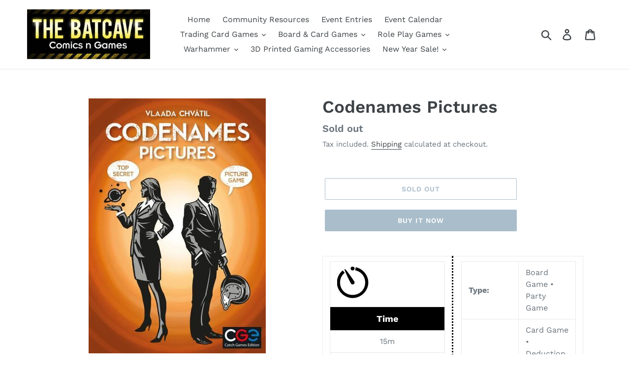

--- FILE ---
content_type: text/html; charset=utf-8
request_url: https://www.batcave.co.za/products/codenames-pictures
body_size: 24332
content:
<!doctype html>
<html class="no-js" lang="en">
<head>
<!-- Preorder Panda Pixel start-->
<script async src='https://pre.bossapps.co/js/script?shop=batcave-comics-n-games.myshopify.com'></script>
<!-- Preorder Panda Pixel ended-->

  <meta charset="utf-8">
  <meta http-equiv="X-UA-Compatible" content="IE=edge,chrome=1">
  <meta name="viewport" content="width=device-width,initial-scale=1">
  <meta name="theme-color" content="#557B97">
  <link rel="canonical" href="https://www.batcave.co.za/products/codenames-pictures"><title>Codenames Pictures
&ndash; Batcave Comics n Games</title><meta name="description" content="Time 15m   Age 10+   Players 2-8   Weight Casual Type: Board Game • Party Game Categories: Card Game • Deduction • Party Game • Spies/Secret Agents Mechanics: Memory • Partnerships • Press Your Luck What are these strange symbols on the map? They are code for locations where spies must contact secret agents! Two rival "><!-- /snippets/social-meta-tags.liquid -->




<meta property="og:site_name" content="Batcave Comics n Games">
<meta property="og:url" content="https://www.batcave.co.za/products/codenames-pictures">
<meta property="og:title" content="Codenames Pictures">
<meta property="og:type" content="product">
<meta property="og:description" content="Time 15m   Age 10+   Players 2-8   Weight Casual Type: Board Game • Party Game Categories: Card Game • Deduction • Party Game • Spies/Secret Agents Mechanics: Memory • Partnerships • Press Your Luck What are these strange symbols on the map? They are code for locations where spies must contact secret agents! Two rival ">

  <meta property="og:price:amount" content="330.00">
  <meta property="og:price:currency" content="ZAR">

<meta property="og:image" content="http://www.batcave.co.za/cdn/shop/products/8594156310363_e24513fb-516d-42f8-826e-df01de3e7392_1200x1200.jpg?v=1570735972">
<meta property="og:image:secure_url" content="https://www.batcave.co.za/cdn/shop/products/8594156310363_e24513fb-516d-42f8-826e-df01de3e7392_1200x1200.jpg?v=1570735972">


<meta name="twitter:card" content="summary_large_image">
<meta name="twitter:title" content="Codenames Pictures">
<meta name="twitter:description" content="Time 15m   Age 10+   Players 2-8   Weight Casual Type: Board Game • Party Game Categories: Card Game • Deduction • Party Game • Spies/Secret Agents Mechanics: Memory • Partnerships • Press Your Luck What are these strange symbols on the map? They are code for locations where spies must contact secret agents! Two rival ">


  <link href="//www.batcave.co.za/cdn/shop/t/1/assets/theme.scss.css?v=41824097991979471171764937163" rel="stylesheet" type="text/css" media="all" />

  <script>
    var theme = {
      breakpoints: {
        medium: 750,
        large: 990,
        widescreen: 1400
      },
      strings: {
        addToCart: "Add to cart",
        soldOut: "Sold out",
        unavailable: "Unavailable",
        regularPrice: "Regular price",
        salePrice: "Sale price",
        sale: "Sale",
        showMore: "Show More",
        showLess: "Show Less",
        addressError: "Error looking up that address",
        addressNoResults: "No results for that address",
        addressQueryLimit: "You have exceeded the Google API usage limit. Consider upgrading to a \u003ca href=\"https:\/\/developers.google.com\/maps\/premium\/usage-limits\"\u003ePremium Plan\u003c\/a\u003e.",
        authError: "There was a problem authenticating your Google Maps account.",
        newWindow: "Opens in a new window.",
        external: "Opens external website.",
        newWindowExternal: "Opens external website in a new window.",
        removeLabel: "Remove [product]",
        update: "Update",
        quantity: "Quantity",
        discountedTotal: "Discounted total",
        regularTotal: "Regular total",
        priceColumn: "See Price column for discount details.",
        quantityMinimumMessage: "Quantity must be 1 or more",
        cartError: "There was an error while updating your cart. Please try again.",
        removedItemMessage: "Removed \u003cspan class=\"cart__removed-product-details\"\u003e([quantity]) [link]\u003c\/span\u003e from your cart.",
        unitPrice: "Unit price",
        unitPriceSeparator: "per",
        oneCartCount: "1 item",
        otherCartCount: "[count] items",
        quantityLabel: "Quantity: [count]"
      },
      moneyFormat: "R {{amount}}",
      moneyFormatWithCurrency: "R {{amount}} ZAR"
    }

    document.documentElement.className = document.documentElement.className.replace('no-js', 'js');
  </script><script src="//www.batcave.co.za/cdn/shop/t/1/assets/lazysizes.js?v=94224023136283657951569940945" async="async"></script>
  <script src="//www.batcave.co.za/cdn/shop/t/1/assets/vendor.js?v=12001839194546984181569940946" defer="defer"></script>
  <script src="//www.batcave.co.za/cdn/shop/t/1/assets/theme.js?v=43970868923318220201569940946" defer="defer"></script>

  <script>window.performance && window.performance.mark && window.performance.mark('shopify.content_for_header.start');</script><meta name="google-site-verification" content="lL20TpdxiVpYaw6CHeFp0COyYvqaZ_5lQwhoYDr4ShE">
<meta id="shopify-digital-wallet" name="shopify-digital-wallet" content="/25223659600/digital_wallets/dialog">
<link rel="alternate" type="application/json+oembed" href="https://www.batcave.co.za/products/codenames-pictures.oembed">
<script async="async" src="/checkouts/internal/preloads.js?locale=en-ZA"></script>
<script id="shopify-features" type="application/json">{"accessToken":"138a93bdde80a696010f8b82d46abcca","betas":["rich-media-storefront-analytics"],"domain":"www.batcave.co.za","predictiveSearch":true,"shopId":25223659600,"locale":"en"}</script>
<script>var Shopify = Shopify || {};
Shopify.shop = "batcave-comics-n-games.myshopify.com";
Shopify.locale = "en";
Shopify.currency = {"active":"ZAR","rate":"1.0"};
Shopify.country = "ZA";
Shopify.theme = {"name":"Debut","id":77909622864,"schema_name":"Debut","schema_version":"13.4.1","theme_store_id":796,"role":"main"};
Shopify.theme.handle = "null";
Shopify.theme.style = {"id":null,"handle":null};
Shopify.cdnHost = "www.batcave.co.za/cdn";
Shopify.routes = Shopify.routes || {};
Shopify.routes.root = "/";</script>
<script type="module">!function(o){(o.Shopify=o.Shopify||{}).modules=!0}(window);</script>
<script>!function(o){function n(){var o=[];function n(){o.push(Array.prototype.slice.apply(arguments))}return n.q=o,n}var t=o.Shopify=o.Shopify||{};t.loadFeatures=n(),t.autoloadFeatures=n()}(window);</script>
<script id="shop-js-analytics" type="application/json">{"pageType":"product"}</script>
<script defer="defer" async type="module" src="//www.batcave.co.za/cdn/shopifycloud/shop-js/modules/v2/client.init-shop-cart-sync_CG-L-Qzi.en.esm.js"></script>
<script defer="defer" async type="module" src="//www.batcave.co.za/cdn/shopifycloud/shop-js/modules/v2/chunk.common_B8yXDTDb.esm.js"></script>
<script type="module">
  await import("//www.batcave.co.za/cdn/shopifycloud/shop-js/modules/v2/client.init-shop-cart-sync_CG-L-Qzi.en.esm.js");
await import("//www.batcave.co.za/cdn/shopifycloud/shop-js/modules/v2/chunk.common_B8yXDTDb.esm.js");

  window.Shopify.SignInWithShop?.initShopCartSync?.({"fedCMEnabled":true,"windoidEnabled":true});

</script>
<script>(function() {
  var isLoaded = false;
  function asyncLoad() {
    if (isLoaded) return;
    isLoaded = true;
    var urls = ["https:\/\/stockify.teathemes.net\/js\/script.js?shop=batcave-comics-n-games.myshopify.com","https:\/\/getbutton.io\/shopify\/widget\/25223659600.js?v=1640895636\u0026shop=batcave-comics-n-games.myshopify.com"];
    for (var i = 0; i < urls.length; i++) {
      var s = document.createElement('script');
      s.type = 'text/javascript';
      s.async = true;
      s.src = urls[i];
      var x = document.getElementsByTagName('script')[0];
      x.parentNode.insertBefore(s, x);
    }
  };
  if(window.attachEvent) {
    window.attachEvent('onload', asyncLoad);
  } else {
    window.addEventListener('load', asyncLoad, false);
  }
})();</script>
<script id="__st">var __st={"a":25223659600,"offset":7200,"reqid":"8d695ea7-4ee6-432a-aa96-8cccc8e3efcc-1767744872","pageurl":"www.batcave.co.za\/products\/codenames-pictures","u":"b23479e53de7","p":"product","rtyp":"product","rid":4186678526032};</script>
<script>window.ShopifyPaypalV4VisibilityTracking = true;</script>
<script id="captcha-bootstrap">!function(){'use strict';const t='contact',e='account',n='new_comment',o=[[t,t],['blogs',n],['comments',n],[t,'customer']],c=[[e,'customer_login'],[e,'guest_login'],[e,'recover_customer_password'],[e,'create_customer']],r=t=>t.map((([t,e])=>`form[action*='/${t}']:not([data-nocaptcha='true']) input[name='form_type'][value='${e}']`)).join(','),a=t=>()=>t?[...document.querySelectorAll(t)].map((t=>t.form)):[];function s(){const t=[...o],e=r(t);return a(e)}const i='password',u='form_key',d=['recaptcha-v3-token','g-recaptcha-response','h-captcha-response',i],f=()=>{try{return window.sessionStorage}catch{return}},m='__shopify_v',_=t=>t.elements[u];function p(t,e,n=!1){try{const o=window.sessionStorage,c=JSON.parse(o.getItem(e)),{data:r}=function(t){const{data:e,action:n}=t;return t[m]||n?{data:e,action:n}:{data:t,action:n}}(c);for(const[e,n]of Object.entries(r))t.elements[e]&&(t.elements[e].value=n);n&&o.removeItem(e)}catch(o){console.error('form repopulation failed',{error:o})}}const l='form_type',E='cptcha';function T(t){t.dataset[E]=!0}const w=window,h=w.document,L='Shopify',v='ce_forms',y='captcha';let A=!1;((t,e)=>{const n=(g='f06e6c50-85a8-45c8-87d0-21a2b65856fe',I='https://cdn.shopify.com/shopifycloud/storefront-forms-hcaptcha/ce_storefront_forms_captcha_hcaptcha.v1.5.2.iife.js',D={infoText:'Protected by hCaptcha',privacyText:'Privacy',termsText:'Terms'},(t,e,n)=>{const o=w[L][v],c=o.bindForm;if(c)return c(t,g,e,D).then(n);var r;o.q.push([[t,g,e,D],n]),r=I,A||(h.body.append(Object.assign(h.createElement('script'),{id:'captcha-provider',async:!0,src:r})),A=!0)});var g,I,D;w[L]=w[L]||{},w[L][v]=w[L][v]||{},w[L][v].q=[],w[L][y]=w[L][y]||{},w[L][y].protect=function(t,e){n(t,void 0,e),T(t)},Object.freeze(w[L][y]),function(t,e,n,w,h,L){const[v,y,A,g]=function(t,e,n){const i=e?o:[],u=t?c:[],d=[...i,...u],f=r(d),m=r(i),_=r(d.filter((([t,e])=>n.includes(e))));return[a(f),a(m),a(_),s()]}(w,h,L),I=t=>{const e=t.target;return e instanceof HTMLFormElement?e:e&&e.form},D=t=>v().includes(t);t.addEventListener('submit',(t=>{const e=I(t);if(!e)return;const n=D(e)&&!e.dataset.hcaptchaBound&&!e.dataset.recaptchaBound,o=_(e),c=g().includes(e)&&(!o||!o.value);(n||c)&&t.preventDefault(),c&&!n&&(function(t){try{if(!f())return;!function(t){const e=f();if(!e)return;const n=_(t);if(!n)return;const o=n.value;o&&e.removeItem(o)}(t);const e=Array.from(Array(32),(()=>Math.random().toString(36)[2])).join('');!function(t,e){_(t)||t.append(Object.assign(document.createElement('input'),{type:'hidden',name:u})),t.elements[u].value=e}(t,e),function(t,e){const n=f();if(!n)return;const o=[...t.querySelectorAll(`input[type='${i}']`)].map((({name:t})=>t)),c=[...d,...o],r={};for(const[a,s]of new FormData(t).entries())c.includes(a)||(r[a]=s);n.setItem(e,JSON.stringify({[m]:1,action:t.action,data:r}))}(t,e)}catch(e){console.error('failed to persist form',e)}}(e),e.submit())}));const S=(t,e)=>{t&&!t.dataset[E]&&(n(t,e.some((e=>e===t))),T(t))};for(const o of['focusin','change'])t.addEventListener(o,(t=>{const e=I(t);D(e)&&S(e,y())}));const B=e.get('form_key'),M=e.get(l),P=B&&M;t.addEventListener('DOMContentLoaded',(()=>{const t=y();if(P)for(const e of t)e.elements[l].value===M&&p(e,B);[...new Set([...A(),...v().filter((t=>'true'===t.dataset.shopifyCaptcha))])].forEach((e=>S(e,t)))}))}(h,new URLSearchParams(w.location.search),n,t,e,['guest_login'])})(!0,!0)}();</script>
<script integrity="sha256-4kQ18oKyAcykRKYeNunJcIwy7WH5gtpwJnB7kiuLZ1E=" data-source-attribution="shopify.loadfeatures" defer="defer" src="//www.batcave.co.za/cdn/shopifycloud/storefront/assets/storefront/load_feature-a0a9edcb.js" crossorigin="anonymous"></script>
<script data-source-attribution="shopify.dynamic_checkout.dynamic.init">var Shopify=Shopify||{};Shopify.PaymentButton=Shopify.PaymentButton||{isStorefrontPortableWallets:!0,init:function(){window.Shopify.PaymentButton.init=function(){};var t=document.createElement("script");t.src="https://www.batcave.co.za/cdn/shopifycloud/portable-wallets/latest/portable-wallets.en.js",t.type="module",document.head.appendChild(t)}};
</script>
<script data-source-attribution="shopify.dynamic_checkout.buyer_consent">
  function portableWalletsHideBuyerConsent(e){var t=document.getElementById("shopify-buyer-consent"),n=document.getElementById("shopify-subscription-policy-button");t&&n&&(t.classList.add("hidden"),t.setAttribute("aria-hidden","true"),n.removeEventListener("click",e))}function portableWalletsShowBuyerConsent(e){var t=document.getElementById("shopify-buyer-consent"),n=document.getElementById("shopify-subscription-policy-button");t&&n&&(t.classList.remove("hidden"),t.removeAttribute("aria-hidden"),n.addEventListener("click",e))}window.Shopify?.PaymentButton&&(window.Shopify.PaymentButton.hideBuyerConsent=portableWalletsHideBuyerConsent,window.Shopify.PaymentButton.showBuyerConsent=portableWalletsShowBuyerConsent);
</script>
<script>
  function portableWalletsCleanup(e){e&&e.src&&console.error("Failed to load portable wallets script "+e.src);var t=document.querySelectorAll("shopify-accelerated-checkout .shopify-payment-button__skeleton, shopify-accelerated-checkout-cart .wallet-cart-button__skeleton"),e=document.getElementById("shopify-buyer-consent");for(let e=0;e<t.length;e++)t[e].remove();e&&e.remove()}function portableWalletsNotLoadedAsModule(e){e instanceof ErrorEvent&&"string"==typeof e.message&&e.message.includes("import.meta")&&"string"==typeof e.filename&&e.filename.includes("portable-wallets")&&(window.removeEventListener("error",portableWalletsNotLoadedAsModule),window.Shopify.PaymentButton.failedToLoad=e,"loading"===document.readyState?document.addEventListener("DOMContentLoaded",window.Shopify.PaymentButton.init):window.Shopify.PaymentButton.init())}window.addEventListener("error",portableWalletsNotLoadedAsModule);
</script>

<script type="module" src="https://www.batcave.co.za/cdn/shopifycloud/portable-wallets/latest/portable-wallets.en.js" onError="portableWalletsCleanup(this)" crossorigin="anonymous"></script>
<script nomodule>
  document.addEventListener("DOMContentLoaded", portableWalletsCleanup);
</script>

<link id="shopify-accelerated-checkout-styles" rel="stylesheet" media="screen" href="https://www.batcave.co.za/cdn/shopifycloud/portable-wallets/latest/accelerated-checkout-backwards-compat.css" crossorigin="anonymous">
<style id="shopify-accelerated-checkout-cart">
        #shopify-buyer-consent {
  margin-top: 1em;
  display: inline-block;
  width: 100%;
}

#shopify-buyer-consent.hidden {
  display: none;
}

#shopify-subscription-policy-button {
  background: none;
  border: none;
  padding: 0;
  text-decoration: underline;
  font-size: inherit;
  cursor: pointer;
}

#shopify-subscription-policy-button::before {
  box-shadow: none;
}

      </style>

<script>window.performance && window.performance.mark && window.performance.mark('shopify.content_for_header.end');</script>
<link href="https://monorail-edge.shopifysvc.com" rel="dns-prefetch">
<script>(function(){if ("sendBeacon" in navigator && "performance" in window) {try {var session_token_from_headers = performance.getEntriesByType('navigation')[0].serverTiming.find(x => x.name == '_s').description;} catch {var session_token_from_headers = undefined;}var session_cookie_matches = document.cookie.match(/_shopify_s=([^;]*)/);var session_token_from_cookie = session_cookie_matches && session_cookie_matches.length === 2 ? session_cookie_matches[1] : "";var session_token = session_token_from_headers || session_token_from_cookie || "";function handle_abandonment_event(e) {var entries = performance.getEntries().filter(function(entry) {return /monorail-edge.shopifysvc.com/.test(entry.name);});if (!window.abandonment_tracked && entries.length === 0) {window.abandonment_tracked = true;var currentMs = Date.now();var navigation_start = performance.timing.navigationStart;var payload = {shop_id: 25223659600,url: window.location.href,navigation_start,duration: currentMs - navigation_start,session_token,page_type: "product"};window.navigator.sendBeacon("https://monorail-edge.shopifysvc.com/v1/produce", JSON.stringify({schema_id: "online_store_buyer_site_abandonment/1.1",payload: payload,metadata: {event_created_at_ms: currentMs,event_sent_at_ms: currentMs}}));}}window.addEventListener('pagehide', handle_abandonment_event);}}());</script>
<script id="web-pixels-manager-setup">(function e(e,d,r,n,o){if(void 0===o&&(o={}),!Boolean(null===(a=null===(i=window.Shopify)||void 0===i?void 0:i.analytics)||void 0===a?void 0:a.replayQueue)){var i,a;window.Shopify=window.Shopify||{};var t=window.Shopify;t.analytics=t.analytics||{};var s=t.analytics;s.replayQueue=[],s.publish=function(e,d,r){return s.replayQueue.push([e,d,r]),!0};try{self.performance.mark("wpm:start")}catch(e){}var l=function(){var e={modern:/Edge?\/(1{2}[4-9]|1[2-9]\d|[2-9]\d{2}|\d{4,})\.\d+(\.\d+|)|Firefox\/(1{2}[4-9]|1[2-9]\d|[2-9]\d{2}|\d{4,})\.\d+(\.\d+|)|Chrom(ium|e)\/(9{2}|\d{3,})\.\d+(\.\d+|)|(Maci|X1{2}).+ Version\/(15\.\d+|(1[6-9]|[2-9]\d|\d{3,})\.\d+)([,.]\d+|)( \(\w+\)|)( Mobile\/\w+|) Safari\/|Chrome.+OPR\/(9{2}|\d{3,})\.\d+\.\d+|(CPU[ +]OS|iPhone[ +]OS|CPU[ +]iPhone|CPU IPhone OS|CPU iPad OS)[ +]+(15[._]\d+|(1[6-9]|[2-9]\d|\d{3,})[._]\d+)([._]\d+|)|Android:?[ /-](13[3-9]|1[4-9]\d|[2-9]\d{2}|\d{4,})(\.\d+|)(\.\d+|)|Android.+Firefox\/(13[5-9]|1[4-9]\d|[2-9]\d{2}|\d{4,})\.\d+(\.\d+|)|Android.+Chrom(ium|e)\/(13[3-9]|1[4-9]\d|[2-9]\d{2}|\d{4,})\.\d+(\.\d+|)|SamsungBrowser\/([2-9]\d|\d{3,})\.\d+/,legacy:/Edge?\/(1[6-9]|[2-9]\d|\d{3,})\.\d+(\.\d+|)|Firefox\/(5[4-9]|[6-9]\d|\d{3,})\.\d+(\.\d+|)|Chrom(ium|e)\/(5[1-9]|[6-9]\d|\d{3,})\.\d+(\.\d+|)([\d.]+$|.*Safari\/(?![\d.]+ Edge\/[\d.]+$))|(Maci|X1{2}).+ Version\/(10\.\d+|(1[1-9]|[2-9]\d|\d{3,})\.\d+)([,.]\d+|)( \(\w+\)|)( Mobile\/\w+|) Safari\/|Chrome.+OPR\/(3[89]|[4-9]\d|\d{3,})\.\d+\.\d+|(CPU[ +]OS|iPhone[ +]OS|CPU[ +]iPhone|CPU IPhone OS|CPU iPad OS)[ +]+(10[._]\d+|(1[1-9]|[2-9]\d|\d{3,})[._]\d+)([._]\d+|)|Android:?[ /-](13[3-9]|1[4-9]\d|[2-9]\d{2}|\d{4,})(\.\d+|)(\.\d+|)|Mobile Safari.+OPR\/([89]\d|\d{3,})\.\d+\.\d+|Android.+Firefox\/(13[5-9]|1[4-9]\d|[2-9]\d{2}|\d{4,})\.\d+(\.\d+|)|Android.+Chrom(ium|e)\/(13[3-9]|1[4-9]\d|[2-9]\d{2}|\d{4,})\.\d+(\.\d+|)|Android.+(UC? ?Browser|UCWEB|U3)[ /]?(15\.([5-9]|\d{2,})|(1[6-9]|[2-9]\d|\d{3,})\.\d+)\.\d+|SamsungBrowser\/(5\.\d+|([6-9]|\d{2,})\.\d+)|Android.+MQ{2}Browser\/(14(\.(9|\d{2,})|)|(1[5-9]|[2-9]\d|\d{3,})(\.\d+|))(\.\d+|)|K[Aa][Ii]OS\/(3\.\d+|([4-9]|\d{2,})\.\d+)(\.\d+|)/},d=e.modern,r=e.legacy,n=navigator.userAgent;return n.match(d)?"modern":n.match(r)?"legacy":"unknown"}(),u="modern"===l?"modern":"legacy",c=(null!=n?n:{modern:"",legacy:""})[u],f=function(e){return[e.baseUrl,"/wpm","/b",e.hashVersion,"modern"===e.buildTarget?"m":"l",".js"].join("")}({baseUrl:d,hashVersion:r,buildTarget:u}),m=function(e){var d=e.version,r=e.bundleTarget,n=e.surface,o=e.pageUrl,i=e.monorailEndpoint;return{emit:function(e){var a=e.status,t=e.errorMsg,s=(new Date).getTime(),l=JSON.stringify({metadata:{event_sent_at_ms:s},events:[{schema_id:"web_pixels_manager_load/3.1",payload:{version:d,bundle_target:r,page_url:o,status:a,surface:n,error_msg:t},metadata:{event_created_at_ms:s}}]});if(!i)return console&&console.warn&&console.warn("[Web Pixels Manager] No Monorail endpoint provided, skipping logging."),!1;try{return self.navigator.sendBeacon.bind(self.navigator)(i,l)}catch(e){}var u=new XMLHttpRequest;try{return u.open("POST",i,!0),u.setRequestHeader("Content-Type","text/plain"),u.send(l),!0}catch(e){return console&&console.warn&&console.warn("[Web Pixels Manager] Got an unhandled error while logging to Monorail."),!1}}}}({version:r,bundleTarget:l,surface:e.surface,pageUrl:self.location.href,monorailEndpoint:e.monorailEndpoint});try{o.browserTarget=l,function(e){var d=e.src,r=e.async,n=void 0===r||r,o=e.onload,i=e.onerror,a=e.sri,t=e.scriptDataAttributes,s=void 0===t?{}:t,l=document.createElement("script"),u=document.querySelector("head"),c=document.querySelector("body");if(l.async=n,l.src=d,a&&(l.integrity=a,l.crossOrigin="anonymous"),s)for(var f in s)if(Object.prototype.hasOwnProperty.call(s,f))try{l.dataset[f]=s[f]}catch(e){}if(o&&l.addEventListener("load",o),i&&l.addEventListener("error",i),u)u.appendChild(l);else{if(!c)throw new Error("Did not find a head or body element to append the script");c.appendChild(l)}}({src:f,async:!0,onload:function(){if(!function(){var e,d;return Boolean(null===(d=null===(e=window.Shopify)||void 0===e?void 0:e.analytics)||void 0===d?void 0:d.initialized)}()){var d=window.webPixelsManager.init(e)||void 0;if(d){var r=window.Shopify.analytics;r.replayQueue.forEach((function(e){var r=e[0],n=e[1],o=e[2];d.publishCustomEvent(r,n,o)})),r.replayQueue=[],r.publish=d.publishCustomEvent,r.visitor=d.visitor,r.initialized=!0}}},onerror:function(){return m.emit({status:"failed",errorMsg:"".concat(f," has failed to load")})},sri:function(e){var d=/^sha384-[A-Za-z0-9+/=]+$/;return"string"==typeof e&&d.test(e)}(c)?c:"",scriptDataAttributes:o}),m.emit({status:"loading"})}catch(e){m.emit({status:"failed",errorMsg:(null==e?void 0:e.message)||"Unknown error"})}}})({shopId: 25223659600,storefrontBaseUrl: "https://www.batcave.co.za",extensionsBaseUrl: "https://extensions.shopifycdn.com/cdn/shopifycloud/web-pixels-manager",monorailEndpoint: "https://monorail-edge.shopifysvc.com/unstable/produce_batch",surface: "storefront-renderer",enabledBetaFlags: ["2dca8a86","a0d5f9d2"],webPixelsConfigList: [{"id":"534216944","configuration":"{\"config\":\"{\\\"pixel_id\\\":\\\"AW-693633161\\\",\\\"target_country\\\":\\\"ZA\\\",\\\"gtag_events\\\":[{\\\"type\\\":\\\"search\\\",\\\"action_label\\\":\\\"AW-693633161\\\/pstGCMWh1bQBEImB4MoC\\\"},{\\\"type\\\":\\\"begin_checkout\\\",\\\"action_label\\\":\\\"AW-693633161\\\/M1iRCMKh1bQBEImB4MoC\\\"},{\\\"type\\\":\\\"view_item\\\",\\\"action_label\\\":[\\\"AW-693633161\\\/d4YqCLyh1bQBEImB4MoC\\\",\\\"MC-4MVQ1P7L6M\\\"]},{\\\"type\\\":\\\"purchase\\\",\\\"action_label\\\":[\\\"AW-693633161\\\/xHaLCLmh1bQBEImB4MoC\\\",\\\"MC-4MVQ1P7L6M\\\"]},{\\\"type\\\":\\\"page_view\\\",\\\"action_label\\\":[\\\"AW-693633161\\\/4gzOCL6g1bQBEImB4MoC\\\",\\\"MC-4MVQ1P7L6M\\\"]},{\\\"type\\\":\\\"add_payment_info\\\",\\\"action_label\\\":\\\"AW-693633161\\\/EMuJCMih1bQBEImB4MoC\\\"},{\\\"type\\\":\\\"add_to_cart\\\",\\\"action_label\\\":\\\"AW-693633161\\\/sx3KCL-h1bQBEImB4MoC\\\"}],\\\"enable_monitoring_mode\\\":false}\"}","eventPayloadVersion":"v1","runtimeContext":"OPEN","scriptVersion":"b2a88bafab3e21179ed38636efcd8a93","type":"APP","apiClientId":1780363,"privacyPurposes":[],"dataSharingAdjustments":{"protectedCustomerApprovalScopes":["read_customer_address","read_customer_email","read_customer_name","read_customer_personal_data","read_customer_phone"]}},{"id":"173146352","configuration":"{\"pixel_id\":\"1265807996932268\",\"pixel_type\":\"facebook_pixel\",\"metaapp_system_user_token\":\"-\"}","eventPayloadVersion":"v1","runtimeContext":"OPEN","scriptVersion":"ca16bc87fe92b6042fbaa3acc2fbdaa6","type":"APP","apiClientId":2329312,"privacyPurposes":["ANALYTICS","MARKETING","SALE_OF_DATA"],"dataSharingAdjustments":{"protectedCustomerApprovalScopes":["read_customer_address","read_customer_email","read_customer_name","read_customer_personal_data","read_customer_phone"]}},{"id":"92111088","eventPayloadVersion":"v1","runtimeContext":"LAX","scriptVersion":"1","type":"CUSTOM","privacyPurposes":["ANALYTICS"],"name":"Google Analytics tag (migrated)"},{"id":"shopify-app-pixel","configuration":"{}","eventPayloadVersion":"v1","runtimeContext":"STRICT","scriptVersion":"0450","apiClientId":"shopify-pixel","type":"APP","privacyPurposes":["ANALYTICS","MARKETING"]},{"id":"shopify-custom-pixel","eventPayloadVersion":"v1","runtimeContext":"LAX","scriptVersion":"0450","apiClientId":"shopify-pixel","type":"CUSTOM","privacyPurposes":["ANALYTICS","MARKETING"]}],isMerchantRequest: false,initData: {"shop":{"name":"Batcave Comics n Games","paymentSettings":{"currencyCode":"ZAR"},"myshopifyDomain":"batcave-comics-n-games.myshopify.com","countryCode":"ZA","storefrontUrl":"https:\/\/www.batcave.co.za"},"customer":null,"cart":null,"checkout":null,"productVariants":[{"price":{"amount":330.0,"currencyCode":"ZAR"},"product":{"title":"Codenames Pictures","vendor":"Batcave Comics n Games","id":"4186678526032","untranslatedTitle":"Codenames Pictures","url":"\/products\/codenames-pictures","type":"Board Games"},"id":"30392167661648","image":{"src":"\/\/www.batcave.co.za\/cdn\/shop\/products\/8594156310363_e24513fb-516d-42f8-826e-df01de3e7392.jpg?v=1570735972"},"sku":"CGE00036","title":"Default Title","untranslatedTitle":"Default Title"}],"purchasingCompany":null},},"https://www.batcave.co.za/cdn","7cecd0b6w90c54c6cpe92089d5m57a67346",{"modern":"","legacy":""},{"shopId":"25223659600","storefrontBaseUrl":"https:\/\/www.batcave.co.za","extensionBaseUrl":"https:\/\/extensions.shopifycdn.com\/cdn\/shopifycloud\/web-pixels-manager","surface":"storefront-renderer","enabledBetaFlags":"[\"2dca8a86\", \"a0d5f9d2\"]","isMerchantRequest":"false","hashVersion":"7cecd0b6w90c54c6cpe92089d5m57a67346","publish":"custom","events":"[[\"page_viewed\",{}],[\"product_viewed\",{\"productVariant\":{\"price\":{\"amount\":330.0,\"currencyCode\":\"ZAR\"},\"product\":{\"title\":\"Codenames Pictures\",\"vendor\":\"Batcave Comics n Games\",\"id\":\"4186678526032\",\"untranslatedTitle\":\"Codenames Pictures\",\"url\":\"\/products\/codenames-pictures\",\"type\":\"Board Games\"},\"id\":\"30392167661648\",\"image\":{\"src\":\"\/\/www.batcave.co.za\/cdn\/shop\/products\/8594156310363_e24513fb-516d-42f8-826e-df01de3e7392.jpg?v=1570735972\"},\"sku\":\"CGE00036\",\"title\":\"Default Title\",\"untranslatedTitle\":\"Default Title\"}}]]"});</script><script>
  window.ShopifyAnalytics = window.ShopifyAnalytics || {};
  window.ShopifyAnalytics.meta = window.ShopifyAnalytics.meta || {};
  window.ShopifyAnalytics.meta.currency = 'ZAR';
  var meta = {"product":{"id":4186678526032,"gid":"gid:\/\/shopify\/Product\/4186678526032","vendor":"Batcave Comics n Games","type":"Board Games","handle":"codenames-pictures","variants":[{"id":30392167661648,"price":33000,"name":"Codenames Pictures","public_title":null,"sku":"CGE00036"}],"remote":false},"page":{"pageType":"product","resourceType":"product","resourceId":4186678526032,"requestId":"8d695ea7-4ee6-432a-aa96-8cccc8e3efcc-1767744872"}};
  for (var attr in meta) {
    window.ShopifyAnalytics.meta[attr] = meta[attr];
  }
</script>
<script class="analytics">
  (function () {
    var customDocumentWrite = function(content) {
      var jquery = null;

      if (window.jQuery) {
        jquery = window.jQuery;
      } else if (window.Checkout && window.Checkout.$) {
        jquery = window.Checkout.$;
      }

      if (jquery) {
        jquery('body').append(content);
      }
    };

    var hasLoggedConversion = function(token) {
      if (token) {
        return document.cookie.indexOf('loggedConversion=' + token) !== -1;
      }
      return false;
    }

    var setCookieIfConversion = function(token) {
      if (token) {
        var twoMonthsFromNow = new Date(Date.now());
        twoMonthsFromNow.setMonth(twoMonthsFromNow.getMonth() + 2);

        document.cookie = 'loggedConversion=' + token + '; expires=' + twoMonthsFromNow;
      }
    }

    var trekkie = window.ShopifyAnalytics.lib = window.trekkie = window.trekkie || [];
    if (trekkie.integrations) {
      return;
    }
    trekkie.methods = [
      'identify',
      'page',
      'ready',
      'track',
      'trackForm',
      'trackLink'
    ];
    trekkie.factory = function(method) {
      return function() {
        var args = Array.prototype.slice.call(arguments);
        args.unshift(method);
        trekkie.push(args);
        return trekkie;
      };
    };
    for (var i = 0; i < trekkie.methods.length; i++) {
      var key = trekkie.methods[i];
      trekkie[key] = trekkie.factory(key);
    }
    trekkie.load = function(config) {
      trekkie.config = config || {};
      trekkie.config.initialDocumentCookie = document.cookie;
      var first = document.getElementsByTagName('script')[0];
      var script = document.createElement('script');
      script.type = 'text/javascript';
      script.onerror = function(e) {
        var scriptFallback = document.createElement('script');
        scriptFallback.type = 'text/javascript';
        scriptFallback.onerror = function(error) {
                var Monorail = {
      produce: function produce(monorailDomain, schemaId, payload) {
        var currentMs = new Date().getTime();
        var event = {
          schema_id: schemaId,
          payload: payload,
          metadata: {
            event_created_at_ms: currentMs,
            event_sent_at_ms: currentMs
          }
        };
        return Monorail.sendRequest("https://" + monorailDomain + "/v1/produce", JSON.stringify(event));
      },
      sendRequest: function sendRequest(endpointUrl, payload) {
        // Try the sendBeacon API
        if (window && window.navigator && typeof window.navigator.sendBeacon === 'function' && typeof window.Blob === 'function' && !Monorail.isIos12()) {
          var blobData = new window.Blob([payload], {
            type: 'text/plain'
          });

          if (window.navigator.sendBeacon(endpointUrl, blobData)) {
            return true;
          } // sendBeacon was not successful

        } // XHR beacon

        var xhr = new XMLHttpRequest();

        try {
          xhr.open('POST', endpointUrl);
          xhr.setRequestHeader('Content-Type', 'text/plain');
          xhr.send(payload);
        } catch (e) {
          console.log(e);
        }

        return false;
      },
      isIos12: function isIos12() {
        return window.navigator.userAgent.lastIndexOf('iPhone; CPU iPhone OS 12_') !== -1 || window.navigator.userAgent.lastIndexOf('iPad; CPU OS 12_') !== -1;
      }
    };
    Monorail.produce('monorail-edge.shopifysvc.com',
      'trekkie_storefront_load_errors/1.1',
      {shop_id: 25223659600,
      theme_id: 77909622864,
      app_name: "storefront",
      context_url: window.location.href,
      source_url: "//www.batcave.co.za/cdn/s/trekkie.storefront.8f32c7f0b513e73f3235c26245676203e1209161.min.js"});

        };
        scriptFallback.async = true;
        scriptFallback.src = '//www.batcave.co.za/cdn/s/trekkie.storefront.8f32c7f0b513e73f3235c26245676203e1209161.min.js';
        first.parentNode.insertBefore(scriptFallback, first);
      };
      script.async = true;
      script.src = '//www.batcave.co.za/cdn/s/trekkie.storefront.8f32c7f0b513e73f3235c26245676203e1209161.min.js';
      first.parentNode.insertBefore(script, first);
    };
    trekkie.load(
      {"Trekkie":{"appName":"storefront","development":false,"defaultAttributes":{"shopId":25223659600,"isMerchantRequest":null,"themeId":77909622864,"themeCityHash":"12330234346168143191","contentLanguage":"en","currency":"ZAR","eventMetadataId":"316624c8-fea4-425d-84ec-dcaa7c45684f"},"isServerSideCookieWritingEnabled":true,"monorailRegion":"shop_domain","enabledBetaFlags":["65f19447"]},"Session Attribution":{},"S2S":{"facebookCapiEnabled":false,"source":"trekkie-storefront-renderer","apiClientId":580111}}
    );

    var loaded = false;
    trekkie.ready(function() {
      if (loaded) return;
      loaded = true;

      window.ShopifyAnalytics.lib = window.trekkie;

      var originalDocumentWrite = document.write;
      document.write = customDocumentWrite;
      try { window.ShopifyAnalytics.merchantGoogleAnalytics.call(this); } catch(error) {};
      document.write = originalDocumentWrite;

      window.ShopifyAnalytics.lib.page(null,{"pageType":"product","resourceType":"product","resourceId":4186678526032,"requestId":"8d695ea7-4ee6-432a-aa96-8cccc8e3efcc-1767744872","shopifyEmitted":true});

      var match = window.location.pathname.match(/checkouts\/(.+)\/(thank_you|post_purchase)/)
      var token = match? match[1]: undefined;
      if (!hasLoggedConversion(token)) {
        setCookieIfConversion(token);
        window.ShopifyAnalytics.lib.track("Viewed Product",{"currency":"ZAR","variantId":30392167661648,"productId":4186678526032,"productGid":"gid:\/\/shopify\/Product\/4186678526032","name":"Codenames Pictures","price":"330.00","sku":"CGE00036","brand":"Batcave Comics n Games","variant":null,"category":"Board Games","nonInteraction":true,"remote":false},undefined,undefined,{"shopifyEmitted":true});
      window.ShopifyAnalytics.lib.track("monorail:\/\/trekkie_storefront_viewed_product\/1.1",{"currency":"ZAR","variantId":30392167661648,"productId":4186678526032,"productGid":"gid:\/\/shopify\/Product\/4186678526032","name":"Codenames Pictures","price":"330.00","sku":"CGE00036","brand":"Batcave Comics n Games","variant":null,"category":"Board Games","nonInteraction":true,"remote":false,"referer":"https:\/\/www.batcave.co.za\/products\/codenames-pictures"});
      }
    });


        var eventsListenerScript = document.createElement('script');
        eventsListenerScript.async = true;
        eventsListenerScript.src = "//www.batcave.co.za/cdn/shopifycloud/storefront/assets/shop_events_listener-3da45d37.js";
        document.getElementsByTagName('head')[0].appendChild(eventsListenerScript);

})();</script>
  <script>
  if (!window.ga || (window.ga && typeof window.ga !== 'function')) {
    window.ga = function ga() {
      (window.ga.q = window.ga.q || []).push(arguments);
      if (window.Shopify && window.Shopify.analytics && typeof window.Shopify.analytics.publish === 'function') {
        window.Shopify.analytics.publish("ga_stub_called", {}, {sendTo: "google_osp_migration"});
      }
      console.error("Shopify's Google Analytics stub called with:", Array.from(arguments), "\nSee https://help.shopify.com/manual/promoting-marketing/pixels/pixel-migration#google for more information.");
    };
    if (window.Shopify && window.Shopify.analytics && typeof window.Shopify.analytics.publish === 'function') {
      window.Shopify.analytics.publish("ga_stub_initialized", {}, {sendTo: "google_osp_migration"});
    }
  }
</script>
<script
  defer
  src="https://www.batcave.co.za/cdn/shopifycloud/perf-kit/shopify-perf-kit-3.0.0.min.js"
  data-application="storefront-renderer"
  data-shop-id="25223659600"
  data-render-region="gcp-us-central1"
  data-page-type="product"
  data-theme-instance-id="77909622864"
  data-theme-name="Debut"
  data-theme-version="13.4.1"
  data-monorail-region="shop_domain"
  data-resource-timing-sampling-rate="10"
  data-shs="true"
  data-shs-beacon="true"
  data-shs-export-with-fetch="true"
  data-shs-logs-sample-rate="1"
  data-shs-beacon-endpoint="https://www.batcave.co.za/api/collect"
></script>
</head>

<body class="template-product">

  <a class="in-page-link visually-hidden skip-link" href="#MainContent">Skip to content</a>

  <div id="SearchDrawer" class="search-bar drawer drawer--top" role="dialog" aria-modal="true" aria-label="Search">
    <div class="search-bar__table">
      <div class="search-bar__table-cell search-bar__form-wrapper">
        <form class="search search-bar__form" action="/search" method="get" role="search">
          <input class="search__input search-bar__input" type="search" name="q" value="" placeholder="Search" aria-label="Search">
          <button class="search-bar__submit search__submit btn--link" type="submit">
            <svg aria-hidden="true" focusable="false" role="presentation" class="icon icon-search" viewBox="0 0 37 40"><path d="M35.6 36l-9.8-9.8c4.1-5.4 3.6-13.2-1.3-18.1-5.4-5.4-14.2-5.4-19.7 0-5.4 5.4-5.4 14.2 0 19.7 2.6 2.6 6.1 4.1 9.8 4.1 3 0 5.9-1 8.3-2.8l9.8 9.8c.4.4.9.6 1.4.6s1-.2 1.4-.6c.9-.9.9-2.1.1-2.9zm-20.9-8.2c-2.6 0-5.1-1-7-2.9-3.9-3.9-3.9-10.1 0-14C9.6 9 12.2 8 14.7 8s5.1 1 7 2.9c3.9 3.9 3.9 10.1 0 14-1.9 1.9-4.4 2.9-7 2.9z"/></svg>
            <span class="icon__fallback-text">Submit</span>
          </button>
        </form>
      </div>
      <div class="search-bar__table-cell text-right">
        <button type="button" class="btn--link search-bar__close js-drawer-close">
          <svg aria-hidden="true" focusable="false" role="presentation" class="icon icon-close" viewBox="0 0 40 40"><path d="M23.868 20.015L39.117 4.78c1.11-1.108 1.11-2.77 0-3.877-1.109-1.108-2.773-1.108-3.882 0L19.986 16.137 4.737.904C3.628-.204 1.965-.204.856.904c-1.11 1.108-1.11 2.77 0 3.877l15.249 15.234L.855 35.248c-1.108 1.108-1.108 2.77 0 3.877.555.554 1.248.831 1.942.831s1.386-.277 1.94-.83l15.25-15.234 15.248 15.233c.555.554 1.248.831 1.941.831s1.387-.277 1.941-.83c1.11-1.109 1.11-2.77 0-3.878L23.868 20.015z" class="layer"/></svg>
          <span class="icon__fallback-text">Close search</span>
        </button>
      </div>
    </div>
  </div><style data-shopify>

  .cart-popup {
    box-shadow: 1px 1px 10px 2px rgba(232, 233, 235, 0.5);
  }</style><div class="cart-popup-wrapper cart-popup-wrapper--hidden" role="dialog" aria-modal="true" aria-labelledby="CartPopupHeading" data-cart-popup-wrapper>
  <div class="cart-popup" data-cart-popup tabindex="-1">
    <h2 id="CartPopupHeading" class="cart-popup__heading">Just added to your cart</h2>
    <button class="cart-popup__close" aria-label="Close" data-cart-popup-close><svg aria-hidden="true" focusable="false" role="presentation" class="icon icon-close" viewBox="0 0 40 40"><path d="M23.868 20.015L39.117 4.78c1.11-1.108 1.11-2.77 0-3.877-1.109-1.108-2.773-1.108-3.882 0L19.986 16.137 4.737.904C3.628-.204 1.965-.204.856.904c-1.11 1.108-1.11 2.77 0 3.877l15.249 15.234L.855 35.248c-1.108 1.108-1.108 2.77 0 3.877.555.554 1.248.831 1.942.831s1.386-.277 1.94-.83l15.25-15.234 15.248 15.233c.555.554 1.248.831 1.941.831s1.387-.277 1.941-.83c1.11-1.109 1.11-2.77 0-3.878L23.868 20.015z" class="layer"/></svg></button>

    <div class="cart-popup-item">
      <div class="cart-popup-item__image-wrapper hide" data-cart-popup-image-wrapper>
        <div class="cart-popup-item__image cart-popup-item__image--placeholder" data-cart-popup-image-placeholder>
          <div data-placeholder-size></div>
          <div class="placeholder-background placeholder-background--animation"></div>
        </div>
      </div>
      <div class="cart-popup-item__description">
        <div>
          <div class="cart-popup-item__title" data-cart-popup-title></div>
          <ul class="product-details" aria-label="Product details" data-cart-popup-product-details></ul>
        </div>
        <div class="cart-popup-item__quantity">
          <span class="visually-hidden" data-cart-popup-quantity-label></span>
          <span aria-hidden="true">Qty:</span>
          <span aria-hidden="true" data-cart-popup-quantity></span>
        </div>
      </div>
    </div>

    <a href="/cart" class="cart-popup__cta-link btn btn--secondary-accent">
      View cart (<span data-cart-popup-cart-quantity></span>)
    </a>

    <div class="cart-popup__dismiss">
      <button class="cart-popup__dismiss-button text-link text-link--accent" data-cart-popup-dismiss>
        Continue shopping
      </button>
    </div>
  </div>
</div>

<div id="shopify-section-header" class="shopify-section">
  <style>
    
      .site-header__logo-image {
        max-width: 250px;
      }
    

    
      .site-header__logo-image {
        margin: 0;
      }
    
  </style>


<div data-section-id="header" data-section-type="header-section">
  
    
  

  <header class="site-header border-bottom logo--left" role="banner">
    <div class="grid grid--no-gutters grid--table site-header__mobile-nav">
      

      <div class="grid__item medium-up--one-quarter logo-align--left">
        
        
          <div class="h2 site-header__logo">
        
          
<a href="/" class="site-header__logo-image">
              
              <img class="lazyload js"
                   src="//www.batcave.co.za/cdn/shop/files/logo_300x300.jpg?v=1613784733"
                   data-src="//www.batcave.co.za/cdn/shop/files/logo_{width}x.jpg?v=1613784733"
                   data-widths="[180, 360, 540, 720, 900, 1080, 1296, 1512, 1728, 2048]"
                   data-aspectratio="2.484472049689441"
                   data-sizes="auto"
                   alt="Batcave Comics n Games"
                   style="max-width: 250px">
              <noscript>
                
                <img src="//www.batcave.co.za/cdn/shop/files/logo_250x.jpg?v=1613784733"
                     srcset="//www.batcave.co.za/cdn/shop/files/logo_250x.jpg?v=1613784733 1x, //www.batcave.co.za/cdn/shop/files/logo_250x@2x.jpg?v=1613784733 2x"
                     alt="Batcave Comics n Games"
                     style="max-width: 250px;">
              </noscript>
            </a>
          
        
          </div>
        
      </div>

      
        <nav class="grid__item medium-up--one-half small--hide" id="AccessibleNav" role="navigation">
          <ul class="site-nav list--inline " id="SiteNav">
  



    
      <li >
        <a href="/"
          class="site-nav__link site-nav__link--main"
          
        >
          <span class="site-nav__label">Home</span>
        </a>
      </li>
    
  



    
      <li >
        <a href="/pages/community-resources"
          class="site-nav__link site-nav__link--main"
          
        >
          <span class="site-nav__label">Community Resources</span>
        </a>
      </li>
    
  



    
      <li >
        <a href="/collections/event-entries"
          class="site-nav__link site-nav__link--main"
          
        >
          <span class="site-nav__label">Event Entries</span>
        </a>
      </li>
    
  



    
      <li >
        <a href="https://outlook.office365.com/owa/calendar/ed0a40cc3b0145aab181e3fbb3dcf398@batcave.co.za/8bfedb657a014fc99ca1970c9a0b42a99580673040752802623/calendar.html"
          class="site-nav__link site-nav__link--main"
          
        >
          <span class="site-nav__label">Event Calendar</span>
        </a>
      </li>
    
  



    
      <li class="site-nav--has-dropdown" data-has-dropdowns>
        <button class="site-nav__link site-nav__link--main site-nav__link--button" type="button" aria-expanded="false" aria-controls="SiteNavLabel-trading-card-games">
          <span class="site-nav__label">Trading Card Games</span><svg aria-hidden="true" focusable="false" role="presentation" class="icon icon--wide icon-chevron-down" viewBox="0 0 498.98 284.49"><defs><style>.cls-1{fill:#231f20}</style></defs><path class="cls-1" d="M80.93 271.76A35 35 0 0 1 140.68 247l189.74 189.75L520.16 247a35 35 0 1 1 49.5 49.5L355.17 511a35 35 0 0 1-49.5 0L91.18 296.5a34.89 34.89 0 0 1-10.25-24.74z" transform="translate(-80.93 -236.76)"/></svg>
        </button>

        <div class="site-nav__dropdown" id="SiteNavLabel-trading-card-games">
          
            <ul>
              
                <li>
                  <a href="/collections/magic-the-gathering"
                  class="site-nav__link site-nav__child-link"
                  
                >
                    <span class="site-nav__label">MTG</span>
                  </a>
                </li>
              
                <li>
                  <a href="/collections/yu-gi-oh"
                  class="site-nav__link site-nav__child-link"
                  
                >
                    <span class="site-nav__label">Yu-Gi-Oh!</span>
                  </a>
                </li>
              
                <li>
                  <a href="/collections/pokemon"
                  class="site-nav__link site-nav__child-link site-nav__link--last"
                  
                >
                    <span class="site-nav__label">Pokemon</span>
                  </a>
                </li>
              
            </ul>
          
        </div>
      </li>
    
  



    
      <li class="site-nav--has-dropdown site-nav--has-centered-dropdown" data-has-dropdowns>
        <button class="site-nav__link site-nav__link--main site-nav__link--button" type="button" aria-expanded="false" aria-controls="SiteNavLabel-board-card-games">
          <span class="site-nav__label">Board &amp; Card Games</span><svg aria-hidden="true" focusable="false" role="presentation" class="icon icon--wide icon-chevron-down" viewBox="0 0 498.98 284.49"><defs><style>.cls-1{fill:#231f20}</style></defs><path class="cls-1" d="M80.93 271.76A35 35 0 0 1 140.68 247l189.74 189.75L520.16 247a35 35 0 1 1 49.5 49.5L355.17 511a35 35 0 0 1-49.5 0L91.18 296.5a34.89 34.89 0 0 1-10.25-24.74z" transform="translate(-80.93 -236.76)"/></svg>
        </button>

        <div class="site-nav__dropdown site-nav__dropdown--centered" id="SiteNavLabel-board-card-games">
          
            <div class="site-nav__childlist">
              <ul class="site-nav__childlist-grid">
                
                  
                    <li class="site-nav__childlist-item">
                      <a href="/search"
                        class="site-nav__link site-nav__child-link site-nav__child-link--parent"
                        
                      >
                        <span class="site-nav__label">Games By Difficulty</span>
                      </a>

                      
                        <ul>
                        
                          <li>
                            <a href="/collections/board-games-new"
                            class="site-nav__link site-nav__child-link"
                            
                          >
                              <span class="site-nav__label">All Board Games</span>
                            </a>
                          </li>
                        
                          <li>
                            <a href="/collections/getting-started-with-board-games-1"
                            class="site-nav__link site-nav__child-link"
                            
                          >
                              <span class="site-nav__label">Getting Started with Board Games</span>
                            </a>
                          </li>
                        
                          <li>
                            <a href="/collections/games-with-intermediate-difficulty"
                            class="site-nav__link site-nav__child-link"
                            
                          >
                              <span class="site-nav__label">Games with Intermediate Difficulty</span>
                            </a>
                          </li>
                        
                          <li>
                            <a href="/collections/enthusiast-and-adult-games"
                            class="site-nav__link site-nav__child-link"
                            
                          >
                              <span class="site-nav__label">Advanced Games</span>
                            </a>
                          </li>
                        
                          <li>
                            <a href="/collections/adult-games"
                            class="site-nav__link site-nav__child-link"
                            
                          >
                              <span class="site-nav__label">Enthusiast Games</span>
                            </a>
                          </li>
                        
                        </ul>
                      

                    </li>
                  
                    <li class="site-nav__childlist-item">
                      <a href="/search"
                        class="site-nav__link site-nav__child-link site-nav__child-link--parent"
                        
                      >
                        <span class="site-nav__label">Games By Age Recommendation</span>
                      </a>

                      
                        <ul>
                        
                          <li>
                            <a href="/collections/kids-games-ages-6"
                            class="site-nav__link site-nav__child-link"
                            
                          >
                              <span class="site-nav__label">Kids Games (Ages Under 10)</span>
                            </a>
                          </li>
                        
                          <li>
                            <a href="/collections/family-games-ages-10"
                            class="site-nav__link site-nav__child-link"
                            
                          >
                              <span class="site-nav__label">Family Games (Ages 10+)</span>
                            </a>
                          </li>
                        
                          <li>
                            <a href="/collections/gateway-games-ages-15"
                            class="site-nav__link site-nav__child-link"
                            
                          >
                              <span class="site-nav__label">Gateway Games (Ages 14+)</span>
                            </a>
                          </li>
                        
                          <li>
                            <a href="/collections/not-safe-for-work-18"
                            class="site-nav__link site-nav__child-link"
                            
                          >
                              <span class="site-nav__label">Not Safe for Work 18+</span>
                            </a>
                          </li>
                        
                        </ul>
                      

                    </li>
                  
                
              </ul>
            </div>

          
        </div>
      </li>
    
  



    
      <li class="site-nav--has-dropdown" data-has-dropdowns>
        <button class="site-nav__link site-nav__link--main site-nav__link--button" type="button" aria-expanded="false" aria-controls="SiteNavLabel-role-play-games">
          <span class="site-nav__label">Role Play Games</span><svg aria-hidden="true" focusable="false" role="presentation" class="icon icon--wide icon-chevron-down" viewBox="0 0 498.98 284.49"><defs><style>.cls-1{fill:#231f20}</style></defs><path class="cls-1" d="M80.93 271.76A35 35 0 0 1 140.68 247l189.74 189.75L520.16 247a35 35 0 1 1 49.5 49.5L355.17 511a35 35 0 0 1-49.5 0L91.18 296.5a34.89 34.89 0 0 1-10.25-24.74z" transform="translate(-80.93 -236.76)"/></svg>
        </button>

        <div class="site-nav__dropdown" id="SiteNavLabel-role-play-games">
          
            <ul>
              
                <li>
                  <a href="/collections/roleplaying-games"
                  class="site-nav__link site-nav__child-link"
                  
                >
                    <span class="site-nav__label">Roleplaying Games</span>
                  </a>
                </li>
              
                <li>
                  <a href="/collections/dice"
                  class="site-nav__link site-nav__child-link"
                  
                >
                    <span class="site-nav__label">Dice &amp; Counters</span>
                  </a>
                </li>
              
                <li>
                  <a href="/collections/tabletop-gaming-accessories"
                  class="site-nav__link site-nav__child-link"
                  
                >
                    <span class="site-nav__label">Tabletop Gaming Accessories</span>
                  </a>
                </li>
              
                <li>
                  <a href="/collections/table-top-accessories-miniatures"
                  class="site-nav__link site-nav__child-link site-nav__link--last"
                  
                >
                    <span class="site-nav__label">Table Top Accessories - Miniatures</span>
                  </a>
                </li>
              
            </ul>
          
        </div>
      </li>
    
  



    
      <li class="site-nav--has-dropdown" data-has-dropdowns>
        <button class="site-nav__link site-nav__link--main site-nav__link--button" type="button" aria-expanded="false" aria-controls="SiteNavLabel-warhammer">
          <span class="site-nav__label">Warhammer</span><svg aria-hidden="true" focusable="false" role="presentation" class="icon icon--wide icon-chevron-down" viewBox="0 0 498.98 284.49"><defs><style>.cls-1{fill:#231f20}</style></defs><path class="cls-1" d="M80.93 271.76A35 35 0 0 1 140.68 247l189.74 189.75L520.16 247a35 35 0 1 1 49.5 49.5L355.17 511a35 35 0 0 1-49.5 0L91.18 296.5a34.89 34.89 0 0 1-10.25-24.74z" transform="translate(-80.93 -236.76)"/></svg>
        </button>

        <div class="site-nav__dropdown" id="SiteNavLabel-warhammer">
          
            <ul>
              
                <li>
                  <a href="/collections/warhammer-40k"
                  class="site-nav__link site-nav__child-link"
                  
                >
                    <span class="site-nav__label">Warhammer 40K</span>
                  </a>
                </li>
              
                <li>
                  <a href="/collections/age-of-sigmar"
                  class="site-nav__link site-nav__child-link site-nav__link--last"
                  
                >
                    <span class="site-nav__label">Age of Sigmar</span>
                  </a>
                </li>
              
            </ul>
          
        </div>
      </li>
    
  



    
      <li >
        <a href="/collections/3d-printing"
          class="site-nav__link site-nav__link--main"
          
        >
          <span class="site-nav__label">3D Printed Gaming Accessories</span>
        </a>
      </li>
    
  



    
      <li class="site-nav--has-dropdown" data-has-dropdowns>
        <button class="site-nav__link site-nav__link--main site-nav__link--button" type="button" aria-expanded="false" aria-controls="SiteNavLabel-new-year-sale">
          <span class="site-nav__label">New Year Sale!</span><svg aria-hidden="true" focusable="false" role="presentation" class="icon icon--wide icon-chevron-down" viewBox="0 0 498.98 284.49"><defs><style>.cls-1{fill:#231f20}</style></defs><path class="cls-1" d="M80.93 271.76A35 35 0 0 1 140.68 247l189.74 189.75L520.16 247a35 35 0 1 1 49.5 49.5L355.17 511a35 35 0 0 1-49.5 0L91.18 296.5a34.89 34.89 0 0 1-10.25-24.74z" transform="translate(-80.93 -236.76)"/></svg>
        </button>

        <div class="site-nav__dropdown" id="SiteNavLabel-new-year-sale">
          
            <ul>
              
                <li>
                  <a href="/collections/pokemon/nys"
                  class="site-nav__link site-nav__child-link"
                  
                >
                    <span class="site-nav__label">Pokémon</span>
                  </a>
                </li>
              
                <li>
                  <a href="/collections/magic-the-gathering/nys"
                  class="site-nav__link site-nav__child-link"
                  
                >
                    <span class="site-nav__label">Magic the Gathering </span>
                  </a>
                </li>
              
                <li>
                  <a href="/collections/yu-gi-oh/nys"
                  class="site-nav__link site-nav__child-link"
                  
                >
                    <span class="site-nav__label">Yu - Gi - Oh!</span>
                  </a>
                </li>
              
                <li>
                  <a href="/collections/board-games/nys"
                  class="site-nav__link site-nav__child-link site-nav__link--last"
                  
                >
                    <span class="site-nav__label">Board Games </span>
                  </a>
                </li>
              
            </ul>
          
        </div>
      </li>
    
  
</ul>

        </nav>
      

      <div class="grid__item medium-up--one-quarter text-right site-header__icons site-header__icons--plus">
        <div class="site-header__icons-wrapper">
          <div class="site-header__search site-header__icon">
            <form action="/search" method="get" class="search-header search" role="search">
  <input class="search-header__input search__input"
    type="search"
    name="q"
    placeholder="Search"
    aria-label="Search">
  <button class="search-header__submit search__submit btn--link site-header__icon" type="submit">
    <svg aria-hidden="true" focusable="false" role="presentation" class="icon icon-search" viewBox="0 0 37 40"><path d="M35.6 36l-9.8-9.8c4.1-5.4 3.6-13.2-1.3-18.1-5.4-5.4-14.2-5.4-19.7 0-5.4 5.4-5.4 14.2 0 19.7 2.6 2.6 6.1 4.1 9.8 4.1 3 0 5.9-1 8.3-2.8l9.8 9.8c.4.4.9.6 1.4.6s1-.2 1.4-.6c.9-.9.9-2.1.1-2.9zm-20.9-8.2c-2.6 0-5.1-1-7-2.9-3.9-3.9-3.9-10.1 0-14C9.6 9 12.2 8 14.7 8s5.1 1 7 2.9c3.9 3.9 3.9 10.1 0 14-1.9 1.9-4.4 2.9-7 2.9z"/></svg>
    <span class="icon__fallback-text">Submit</span>
  </button>
</form>

          </div>

          <button type="button" class="btn--link site-header__icon site-header__search-toggle js-drawer-open-top">
            <svg aria-hidden="true" focusable="false" role="presentation" class="icon icon-search" viewBox="0 0 37 40"><path d="M35.6 36l-9.8-9.8c4.1-5.4 3.6-13.2-1.3-18.1-5.4-5.4-14.2-5.4-19.7 0-5.4 5.4-5.4 14.2 0 19.7 2.6 2.6 6.1 4.1 9.8 4.1 3 0 5.9-1 8.3-2.8l9.8 9.8c.4.4.9.6 1.4.6s1-.2 1.4-.6c.9-.9.9-2.1.1-2.9zm-20.9-8.2c-2.6 0-5.1-1-7-2.9-3.9-3.9-3.9-10.1 0-14C9.6 9 12.2 8 14.7 8s5.1 1 7 2.9c3.9 3.9 3.9 10.1 0 14-1.9 1.9-4.4 2.9-7 2.9z"/></svg>
            <span class="icon__fallback-text">Search</span>
          </button>

          
            
              <a href="/account/login" class="site-header__icon site-header__account">
                <svg aria-hidden="true" focusable="false" role="presentation" class="icon icon-login" viewBox="0 0 28.33 37.68"><path d="M14.17 14.9a7.45 7.45 0 1 0-7.5-7.45 7.46 7.46 0 0 0 7.5 7.45zm0-10.91a3.45 3.45 0 1 1-3.5 3.46A3.46 3.46 0 0 1 14.17 4zM14.17 16.47A14.18 14.18 0 0 0 0 30.68c0 1.41.66 4 5.11 5.66a27.17 27.17 0 0 0 9.06 1.34c6.54 0 14.17-1.84 14.17-7a14.18 14.18 0 0 0-14.17-14.21zm0 17.21c-6.3 0-10.17-1.77-10.17-3a10.17 10.17 0 1 1 20.33 0c.01 1.23-3.86 3-10.16 3z"/></svg>
                <span class="icon__fallback-text">Log in</span>
              </a>
            
          

          <a href="/cart" class="site-header__icon site-header__cart">
            <svg aria-hidden="true" focusable="false" role="presentation" class="icon icon-cart" viewBox="0 0 37 40"><path d="M36.5 34.8L33.3 8h-5.9C26.7 3.9 23 .8 18.5.8S10.3 3.9 9.6 8H3.7L.5 34.8c-.2 1.5.4 2.4.9 3 .5.5 1.4 1.2 3.1 1.2h28c1.3 0 2.4-.4 3.1-1.3.7-.7 1-1.8.9-2.9zm-18-30c2.2 0 4.1 1.4 4.7 3.2h-9.5c.7-1.9 2.6-3.2 4.8-3.2zM4.5 35l2.8-23h2.2v3c0 1.1.9 2 2 2s2-.9 2-2v-3h10v3c0 1.1.9 2 2 2s2-.9 2-2v-3h2.2l2.8 23h-28z"/></svg>
            <span class="icon__fallback-text">Cart</span>
            <div id="CartCount" class="site-header__cart-count hide" data-cart-count-bubble>
              <span data-cart-count>0</span>
              <span class="icon__fallback-text medium-up--hide">items</span>
            </div>
          </a>

          

          
            <button type="button" class="btn--link site-header__icon site-header__menu js-mobile-nav-toggle mobile-nav--open" aria-controls="MobileNav"  aria-expanded="false" aria-label="Menu">
              <svg aria-hidden="true" focusable="false" role="presentation" class="icon icon-hamburger" viewBox="0 0 37 40"><path d="M33.5 25h-30c-1.1 0-2-.9-2-2s.9-2 2-2h30c1.1 0 2 .9 2 2s-.9 2-2 2zm0-11.5h-30c-1.1 0-2-.9-2-2s.9-2 2-2h30c1.1 0 2 .9 2 2s-.9 2-2 2zm0 23h-30c-1.1 0-2-.9-2-2s.9-2 2-2h30c1.1 0 2 .9 2 2s-.9 2-2 2z"/></svg>
              <svg aria-hidden="true" focusable="false" role="presentation" class="icon icon-close" viewBox="0 0 40 40"><path d="M23.868 20.015L39.117 4.78c1.11-1.108 1.11-2.77 0-3.877-1.109-1.108-2.773-1.108-3.882 0L19.986 16.137 4.737.904C3.628-.204 1.965-.204.856.904c-1.11 1.108-1.11 2.77 0 3.877l15.249 15.234L.855 35.248c-1.108 1.108-1.108 2.77 0 3.877.555.554 1.248.831 1.942.831s1.386-.277 1.94-.83l15.25-15.234 15.248 15.233c.555.554 1.248.831 1.941.831s1.387-.277 1.941-.83c1.11-1.109 1.11-2.77 0-3.878L23.868 20.015z" class="layer"/></svg>
            </button>
          
        </div>

      </div>
    </div>

    <nav class="mobile-nav-wrapper medium-up--hide" role="navigation">
      <ul id="MobileNav" class="mobile-nav">
        
<li class="mobile-nav__item border-bottom">
            
              <a href="/"
                class="mobile-nav__link"
                
              >
                <span class="mobile-nav__label">Home</span>
              </a>
            
          </li>
        
<li class="mobile-nav__item border-bottom">
            
              <a href="/pages/community-resources"
                class="mobile-nav__link"
                
              >
                <span class="mobile-nav__label">Community Resources</span>
              </a>
            
          </li>
        
<li class="mobile-nav__item border-bottom">
            
              <a href="/collections/event-entries"
                class="mobile-nav__link"
                
              >
                <span class="mobile-nav__label">Event Entries</span>
              </a>
            
          </li>
        
<li class="mobile-nav__item border-bottom">
            
              <a href="https://outlook.office365.com/owa/calendar/ed0a40cc3b0145aab181e3fbb3dcf398@batcave.co.za/8bfedb657a014fc99ca1970c9a0b42a99580673040752802623/calendar.html"
                class="mobile-nav__link"
                
              >
                <span class="mobile-nav__label">Event Calendar</span>
              </a>
            
          </li>
        
<li class="mobile-nav__item border-bottom">
            
              
              <button type="button" class="btn--link js-toggle-submenu mobile-nav__link" data-target="trading-card-games-5" data-level="1" aria-expanded="false">
                <span class="mobile-nav__label">Trading Card Games</span>
                <div class="mobile-nav__icon">
                  <svg aria-hidden="true" focusable="false" role="presentation" class="icon icon-chevron-right" viewBox="0 0 7 11"><path d="M1.5 11A1.5 1.5 0 0 1 .44 8.44L3.38 5.5.44 2.56A1.5 1.5 0 0 1 2.56.44l4 4a1.5 1.5 0 0 1 0 2.12l-4 4A1.5 1.5 0 0 1 1.5 11z" fill="#fff"/></svg>
                </div>
              </button>
              <ul class="mobile-nav__dropdown" data-parent="trading-card-games-5" data-level="2">
                <li class="visually-hidden" tabindex="-1" data-menu-title="2">Trading Card Games Menu</li>
                <li class="mobile-nav__item border-bottom">
                  <div class="mobile-nav__table">
                    <div class="mobile-nav__table-cell mobile-nav__return">
                      <button class="btn--link js-toggle-submenu mobile-nav__return-btn" type="button" aria-expanded="true" aria-label="Trading Card Games">
                        <svg aria-hidden="true" focusable="false" role="presentation" class="icon icon-chevron-left" viewBox="0 0 7 11"><path d="M5.5.037a1.5 1.5 0 0 1 1.06 2.56l-2.94 2.94 2.94 2.94a1.5 1.5 0 0 1-2.12 2.12l-4-4a1.5 1.5 0 0 1 0-2.12l4-4A1.5 1.5 0 0 1 5.5.037z" fill="#fff" class="layer"/></svg>
                      </button>
                    </div>
                    <span class="mobile-nav__sublist-link mobile-nav__sublist-header mobile-nav__sublist-header--main-nav-parent">
                      <span class="mobile-nav__label">Trading Card Games</span>
                    </span>
                  </div>
                </li>

                
                  <li class="mobile-nav__item border-bottom">
                    
                      <a href="/collections/magic-the-gathering"
                        class="mobile-nav__sublist-link"
                        
                      >
                        <span class="mobile-nav__label">MTG</span>
                      </a>
                    
                  </li>
                
                  <li class="mobile-nav__item border-bottom">
                    
                      <a href="/collections/yu-gi-oh"
                        class="mobile-nav__sublist-link"
                        
                      >
                        <span class="mobile-nav__label">Yu-Gi-Oh!</span>
                      </a>
                    
                  </li>
                
                  <li class="mobile-nav__item">
                    
                      <a href="/collections/pokemon"
                        class="mobile-nav__sublist-link"
                        
                      >
                        <span class="mobile-nav__label">Pokemon</span>
                      </a>
                    
                  </li>
                
              </ul>
            
          </li>
        
<li class="mobile-nav__item border-bottom">
            
              
              <button type="button" class="btn--link js-toggle-submenu mobile-nav__link" data-target="board-card-games-6" data-level="1" aria-expanded="false">
                <span class="mobile-nav__label">Board &amp; Card Games</span>
                <div class="mobile-nav__icon">
                  <svg aria-hidden="true" focusable="false" role="presentation" class="icon icon-chevron-right" viewBox="0 0 7 11"><path d="M1.5 11A1.5 1.5 0 0 1 .44 8.44L3.38 5.5.44 2.56A1.5 1.5 0 0 1 2.56.44l4 4a1.5 1.5 0 0 1 0 2.12l-4 4A1.5 1.5 0 0 1 1.5 11z" fill="#fff"/></svg>
                </div>
              </button>
              <ul class="mobile-nav__dropdown" data-parent="board-card-games-6" data-level="2">
                <li class="visually-hidden" tabindex="-1" data-menu-title="2">Board & Card Games Menu</li>
                <li class="mobile-nav__item border-bottom">
                  <div class="mobile-nav__table">
                    <div class="mobile-nav__table-cell mobile-nav__return">
                      <button class="btn--link js-toggle-submenu mobile-nav__return-btn" type="button" aria-expanded="true" aria-label="Board & Card Games">
                        <svg aria-hidden="true" focusable="false" role="presentation" class="icon icon-chevron-left" viewBox="0 0 7 11"><path d="M5.5.037a1.5 1.5 0 0 1 1.06 2.56l-2.94 2.94 2.94 2.94a1.5 1.5 0 0 1-2.12 2.12l-4-4a1.5 1.5 0 0 1 0-2.12l4-4A1.5 1.5 0 0 1 5.5.037z" fill="#fff" class="layer"/></svg>
                      </button>
                    </div>
                    <span class="mobile-nav__sublist-link mobile-nav__sublist-header mobile-nav__sublist-header--main-nav-parent">
                      <span class="mobile-nav__label">Board &amp; Card Games</span>
                    </span>
                  </div>
                </li>

                
                  <li class="mobile-nav__item border-bottom">
                    
                      
                      <button type="button" class="btn--link js-toggle-submenu mobile-nav__link mobile-nav__sublist-link" data-target="games-by-difficulty-6-1" aria-expanded="false">
                        <span class="mobile-nav__label">Games By Difficulty</span>
                        <div class="mobile-nav__icon">
                          <svg aria-hidden="true" focusable="false" role="presentation" class="icon icon-chevron-right" viewBox="0 0 7 11"><path d="M1.5 11A1.5 1.5 0 0 1 .44 8.44L3.38 5.5.44 2.56A1.5 1.5 0 0 1 2.56.44l4 4a1.5 1.5 0 0 1 0 2.12l-4 4A1.5 1.5 0 0 1 1.5 11z" fill="#fff"/></svg>
                        </div>
                      </button>
                      <ul class="mobile-nav__dropdown" data-parent="games-by-difficulty-6-1" data-level="3">
                        <li class="visually-hidden" tabindex="-1" data-menu-title="3">Games By Difficulty Menu</li>
                        <li class="mobile-nav__item border-bottom">
                          <div class="mobile-nav__table">
                            <div class="mobile-nav__table-cell mobile-nav__return">
                              <button type="button" class="btn--link js-toggle-submenu mobile-nav__return-btn" data-target="board-card-games-6" aria-expanded="true" aria-label="Games By Difficulty">
                                <svg aria-hidden="true" focusable="false" role="presentation" class="icon icon-chevron-left" viewBox="0 0 7 11"><path d="M5.5.037a1.5 1.5 0 0 1 1.06 2.56l-2.94 2.94 2.94 2.94a1.5 1.5 0 0 1-2.12 2.12l-4-4a1.5 1.5 0 0 1 0-2.12l4-4A1.5 1.5 0 0 1 5.5.037z" fill="#fff" class="layer"/></svg>
                              </button>
                            </div>
                            <a href="/search"
                              class="mobile-nav__sublist-link mobile-nav__sublist-header"
                              
                            >
                              <span class="mobile-nav__label">Games By Difficulty</span>
                            </a>
                          </div>
                        </li>
                        
                          <li class="mobile-nav__item border-bottom">
                            <a href="/collections/board-games-new"
                              class="mobile-nav__sublist-link"
                              
                            >
                              <span class="mobile-nav__label">All Board Games</span>
                            </a>
                          </li>
                        
                          <li class="mobile-nav__item border-bottom">
                            <a href="/collections/getting-started-with-board-games-1"
                              class="mobile-nav__sublist-link"
                              
                            >
                              <span class="mobile-nav__label">Getting Started with Board Games</span>
                            </a>
                          </li>
                        
                          <li class="mobile-nav__item border-bottom">
                            <a href="/collections/games-with-intermediate-difficulty"
                              class="mobile-nav__sublist-link"
                              
                            >
                              <span class="mobile-nav__label">Games with Intermediate Difficulty</span>
                            </a>
                          </li>
                        
                          <li class="mobile-nav__item border-bottom">
                            <a href="/collections/enthusiast-and-adult-games"
                              class="mobile-nav__sublist-link"
                              
                            >
                              <span class="mobile-nav__label">Advanced Games</span>
                            </a>
                          </li>
                        
                          <li class="mobile-nav__item">
                            <a href="/collections/adult-games"
                              class="mobile-nav__sublist-link"
                              
                            >
                              <span class="mobile-nav__label">Enthusiast Games</span>
                            </a>
                          </li>
                        
                      </ul>
                    
                  </li>
                
                  <li class="mobile-nav__item">
                    
                      
                      <button type="button" class="btn--link js-toggle-submenu mobile-nav__link mobile-nav__sublist-link" data-target="games-by-age-recommendation-6-2" aria-expanded="false">
                        <span class="mobile-nav__label">Games By Age Recommendation</span>
                        <div class="mobile-nav__icon">
                          <svg aria-hidden="true" focusable="false" role="presentation" class="icon icon-chevron-right" viewBox="0 0 7 11"><path d="M1.5 11A1.5 1.5 0 0 1 .44 8.44L3.38 5.5.44 2.56A1.5 1.5 0 0 1 2.56.44l4 4a1.5 1.5 0 0 1 0 2.12l-4 4A1.5 1.5 0 0 1 1.5 11z" fill="#fff"/></svg>
                        </div>
                      </button>
                      <ul class="mobile-nav__dropdown" data-parent="games-by-age-recommendation-6-2" data-level="3">
                        <li class="visually-hidden" tabindex="-1" data-menu-title="3">Games By Age Recommendation Menu</li>
                        <li class="mobile-nav__item border-bottom">
                          <div class="mobile-nav__table">
                            <div class="mobile-nav__table-cell mobile-nav__return">
                              <button type="button" class="btn--link js-toggle-submenu mobile-nav__return-btn" data-target="board-card-games-6" aria-expanded="true" aria-label="Games By Age Recommendation">
                                <svg aria-hidden="true" focusable="false" role="presentation" class="icon icon-chevron-left" viewBox="0 0 7 11"><path d="M5.5.037a1.5 1.5 0 0 1 1.06 2.56l-2.94 2.94 2.94 2.94a1.5 1.5 0 0 1-2.12 2.12l-4-4a1.5 1.5 0 0 1 0-2.12l4-4A1.5 1.5 0 0 1 5.5.037z" fill="#fff" class="layer"/></svg>
                              </button>
                            </div>
                            <a href="/search"
                              class="mobile-nav__sublist-link mobile-nav__sublist-header"
                              
                            >
                              <span class="mobile-nav__label">Games By Age Recommendation</span>
                            </a>
                          </div>
                        </li>
                        
                          <li class="mobile-nav__item border-bottom">
                            <a href="/collections/kids-games-ages-6"
                              class="mobile-nav__sublist-link"
                              
                            >
                              <span class="mobile-nav__label">Kids Games (Ages Under 10)</span>
                            </a>
                          </li>
                        
                          <li class="mobile-nav__item border-bottom">
                            <a href="/collections/family-games-ages-10"
                              class="mobile-nav__sublist-link"
                              
                            >
                              <span class="mobile-nav__label">Family Games (Ages 10+)</span>
                            </a>
                          </li>
                        
                          <li class="mobile-nav__item border-bottom">
                            <a href="/collections/gateway-games-ages-15"
                              class="mobile-nav__sublist-link"
                              
                            >
                              <span class="mobile-nav__label">Gateway Games (Ages 14+)</span>
                            </a>
                          </li>
                        
                          <li class="mobile-nav__item">
                            <a href="/collections/not-safe-for-work-18"
                              class="mobile-nav__sublist-link"
                              
                            >
                              <span class="mobile-nav__label">Not Safe for Work 18+</span>
                            </a>
                          </li>
                        
                      </ul>
                    
                  </li>
                
              </ul>
            
          </li>
        
<li class="mobile-nav__item border-bottom">
            
              
              <button type="button" class="btn--link js-toggle-submenu mobile-nav__link" data-target="role-play-games-7" data-level="1" aria-expanded="false">
                <span class="mobile-nav__label">Role Play Games</span>
                <div class="mobile-nav__icon">
                  <svg aria-hidden="true" focusable="false" role="presentation" class="icon icon-chevron-right" viewBox="0 0 7 11"><path d="M1.5 11A1.5 1.5 0 0 1 .44 8.44L3.38 5.5.44 2.56A1.5 1.5 0 0 1 2.56.44l4 4a1.5 1.5 0 0 1 0 2.12l-4 4A1.5 1.5 0 0 1 1.5 11z" fill="#fff"/></svg>
                </div>
              </button>
              <ul class="mobile-nav__dropdown" data-parent="role-play-games-7" data-level="2">
                <li class="visually-hidden" tabindex="-1" data-menu-title="2">Role Play Games Menu</li>
                <li class="mobile-nav__item border-bottom">
                  <div class="mobile-nav__table">
                    <div class="mobile-nav__table-cell mobile-nav__return">
                      <button class="btn--link js-toggle-submenu mobile-nav__return-btn" type="button" aria-expanded="true" aria-label="Role Play Games">
                        <svg aria-hidden="true" focusable="false" role="presentation" class="icon icon-chevron-left" viewBox="0 0 7 11"><path d="M5.5.037a1.5 1.5 0 0 1 1.06 2.56l-2.94 2.94 2.94 2.94a1.5 1.5 0 0 1-2.12 2.12l-4-4a1.5 1.5 0 0 1 0-2.12l4-4A1.5 1.5 0 0 1 5.5.037z" fill="#fff" class="layer"/></svg>
                      </button>
                    </div>
                    <span class="mobile-nav__sublist-link mobile-nav__sublist-header mobile-nav__sublist-header--main-nav-parent">
                      <span class="mobile-nav__label">Role Play Games</span>
                    </span>
                  </div>
                </li>

                
                  <li class="mobile-nav__item border-bottom">
                    
                      <a href="/collections/roleplaying-games"
                        class="mobile-nav__sublist-link"
                        
                      >
                        <span class="mobile-nav__label">Roleplaying Games</span>
                      </a>
                    
                  </li>
                
                  <li class="mobile-nav__item border-bottom">
                    
                      <a href="/collections/dice"
                        class="mobile-nav__sublist-link"
                        
                      >
                        <span class="mobile-nav__label">Dice &amp; Counters</span>
                      </a>
                    
                  </li>
                
                  <li class="mobile-nav__item border-bottom">
                    
                      <a href="/collections/tabletop-gaming-accessories"
                        class="mobile-nav__sublist-link"
                        
                      >
                        <span class="mobile-nav__label">Tabletop Gaming Accessories</span>
                      </a>
                    
                  </li>
                
                  <li class="mobile-nav__item">
                    
                      <a href="/collections/table-top-accessories-miniatures"
                        class="mobile-nav__sublist-link"
                        
                      >
                        <span class="mobile-nav__label">Table Top Accessories - Miniatures</span>
                      </a>
                    
                  </li>
                
              </ul>
            
          </li>
        
<li class="mobile-nav__item border-bottom">
            
              
              <button type="button" class="btn--link js-toggle-submenu mobile-nav__link" data-target="warhammer-8" data-level="1" aria-expanded="false">
                <span class="mobile-nav__label">Warhammer</span>
                <div class="mobile-nav__icon">
                  <svg aria-hidden="true" focusable="false" role="presentation" class="icon icon-chevron-right" viewBox="0 0 7 11"><path d="M1.5 11A1.5 1.5 0 0 1 .44 8.44L3.38 5.5.44 2.56A1.5 1.5 0 0 1 2.56.44l4 4a1.5 1.5 0 0 1 0 2.12l-4 4A1.5 1.5 0 0 1 1.5 11z" fill="#fff"/></svg>
                </div>
              </button>
              <ul class="mobile-nav__dropdown" data-parent="warhammer-8" data-level="2">
                <li class="visually-hidden" tabindex="-1" data-menu-title="2">Warhammer Menu</li>
                <li class="mobile-nav__item border-bottom">
                  <div class="mobile-nav__table">
                    <div class="mobile-nav__table-cell mobile-nav__return">
                      <button class="btn--link js-toggle-submenu mobile-nav__return-btn" type="button" aria-expanded="true" aria-label="Warhammer">
                        <svg aria-hidden="true" focusable="false" role="presentation" class="icon icon-chevron-left" viewBox="0 0 7 11"><path d="M5.5.037a1.5 1.5 0 0 1 1.06 2.56l-2.94 2.94 2.94 2.94a1.5 1.5 0 0 1-2.12 2.12l-4-4a1.5 1.5 0 0 1 0-2.12l4-4A1.5 1.5 0 0 1 5.5.037z" fill="#fff" class="layer"/></svg>
                      </button>
                    </div>
                    <span class="mobile-nav__sublist-link mobile-nav__sublist-header mobile-nav__sublist-header--main-nav-parent">
                      <span class="mobile-nav__label">Warhammer</span>
                    </span>
                  </div>
                </li>

                
                  <li class="mobile-nav__item border-bottom">
                    
                      <a href="/collections/warhammer-40k"
                        class="mobile-nav__sublist-link"
                        
                      >
                        <span class="mobile-nav__label">Warhammer 40K</span>
                      </a>
                    
                  </li>
                
                  <li class="mobile-nav__item">
                    
                      <a href="/collections/age-of-sigmar"
                        class="mobile-nav__sublist-link"
                        
                      >
                        <span class="mobile-nav__label">Age of Sigmar</span>
                      </a>
                    
                  </li>
                
              </ul>
            
          </li>
        
<li class="mobile-nav__item border-bottom">
            
              <a href="/collections/3d-printing"
                class="mobile-nav__link"
                
              >
                <span class="mobile-nav__label">3D Printed Gaming Accessories</span>
              </a>
            
          </li>
        
<li class="mobile-nav__item">
            
              
              <button type="button" class="btn--link js-toggle-submenu mobile-nav__link" data-target="new-year-sale-10" data-level="1" aria-expanded="false">
                <span class="mobile-nav__label">New Year Sale!</span>
                <div class="mobile-nav__icon">
                  <svg aria-hidden="true" focusable="false" role="presentation" class="icon icon-chevron-right" viewBox="0 0 7 11"><path d="M1.5 11A1.5 1.5 0 0 1 .44 8.44L3.38 5.5.44 2.56A1.5 1.5 0 0 1 2.56.44l4 4a1.5 1.5 0 0 1 0 2.12l-4 4A1.5 1.5 0 0 1 1.5 11z" fill="#fff"/></svg>
                </div>
              </button>
              <ul class="mobile-nav__dropdown" data-parent="new-year-sale-10" data-level="2">
                <li class="visually-hidden" tabindex="-1" data-menu-title="2">New Year Sale! Menu</li>
                <li class="mobile-nav__item border-bottom">
                  <div class="mobile-nav__table">
                    <div class="mobile-nav__table-cell mobile-nav__return">
                      <button class="btn--link js-toggle-submenu mobile-nav__return-btn" type="button" aria-expanded="true" aria-label="New Year Sale!">
                        <svg aria-hidden="true" focusable="false" role="presentation" class="icon icon-chevron-left" viewBox="0 0 7 11"><path d="M5.5.037a1.5 1.5 0 0 1 1.06 2.56l-2.94 2.94 2.94 2.94a1.5 1.5 0 0 1-2.12 2.12l-4-4a1.5 1.5 0 0 1 0-2.12l4-4A1.5 1.5 0 0 1 5.5.037z" fill="#fff" class="layer"/></svg>
                      </button>
                    </div>
                    <span class="mobile-nav__sublist-link mobile-nav__sublist-header mobile-nav__sublist-header--main-nav-parent">
                      <span class="mobile-nav__label">New Year Sale!</span>
                    </span>
                  </div>
                </li>

                
                  <li class="mobile-nav__item border-bottom">
                    
                      <a href="/collections/pokemon/nys"
                        class="mobile-nav__sublist-link"
                        
                      >
                        <span class="mobile-nav__label">Pokémon</span>
                      </a>
                    
                  </li>
                
                  <li class="mobile-nav__item border-bottom">
                    
                      <a href="/collections/magic-the-gathering/nys"
                        class="mobile-nav__sublist-link"
                        
                      >
                        <span class="mobile-nav__label">Magic the Gathering </span>
                      </a>
                    
                  </li>
                
                  <li class="mobile-nav__item border-bottom">
                    
                      <a href="/collections/yu-gi-oh/nys"
                        class="mobile-nav__sublist-link"
                        
                      >
                        <span class="mobile-nav__label">Yu - Gi - Oh!</span>
                      </a>
                    
                  </li>
                
                  <li class="mobile-nav__item">
                    
                      <a href="/collections/board-games/nys"
                        class="mobile-nav__sublist-link"
                        
                      >
                        <span class="mobile-nav__label">Board Games </span>
                      </a>
                    
                  </li>
                
              </ul>
            
          </li>
        
        
      </ul>
    </nav>
  </header>

  
</div>



<script type="application/ld+json">
{
  "@context": "http://schema.org",
  "@type": "Organization",
  "name": "Batcave Comics n Games",
  
    
    "logo": "https:\/\/www.batcave.co.za\/cdn\/shop\/files\/logo_400x.jpg?v=1613784733",
  
  "sameAs": [
    "",
    "",
    "",
    "",
    "",
    "",
    "",
    ""
  ],
  "url": "https:\/\/www.batcave.co.za"
}
</script>




</div>

  <div class="page-container" id="PageContainer">

    <main class="main-content js-focus-hidden" id="MainContent" role="main" tabindex="-1">
      

<div id="shopify-section-product-template" class="shopify-section"><div class="product-template__container page-width"
  id="ProductSection-product-template"
  data-section-id="product-template"
  data-section-type="product"
  data-enable-history-state="true"
  data-ajax-enabled="true"
>
  


  <div class="grid product-single product-single--medium-image">
    <div class="grid__item product-single__photos medium-up--one-half">
        
        
        
        
<style>#FeaturedImage-product-template-13057871773776 {
    max-width: 368.35px;
    max-height: 530px;
  }

  #FeaturedImageZoom-product-template-13057871773776-wrapper {
    max-width: 368.35px;
  }
</style>


        <div id="FeaturedImageZoom-product-template-13057871773776-wrapper" class="product-single__photo-wrapper js">
          <div
          id="FeaturedImageZoom-product-template-13057871773776"
          style="padding-top:143.88489208633092%;"
          class="product-single__photo js-zoom-enabled"
          data-image-id="13057871773776"
           data-zoom="//www.batcave.co.za/cdn/shop/products/8594156310363_e24513fb-516d-42f8-826e-df01de3e7392_1024x1024@2x.jpg?v=1570735972">
            <img id="FeaturedImage-product-template-13057871773776"
                 class="feature-row__image product-featured-img lazyload"
                 src="//www.batcave.co.za/cdn/shop/products/8594156310363_e24513fb-516d-42f8-826e-df01de3e7392_300x300.jpg?v=1570735972"
                 data-src="//www.batcave.co.za/cdn/shop/products/8594156310363_e24513fb-516d-42f8-826e-df01de3e7392_{width}x.jpg?v=1570735972"
                 data-widths="[180, 360, 540, 720, 900, 1080, 1296, 1512, 1728, 2048]"
                 data-aspectratio="0.695"
                 data-sizes="auto"
                 tabindex="-1"
                 alt="Codenames Pictures">
          </div>
        </div>
      

      <noscript>
        
        <img src="//www.batcave.co.za/cdn/shop/products/8594156310363_e24513fb-516d-42f8-826e-df01de3e7392_530x@2x.jpg?v=1570735972" alt="Codenames Pictures" id="FeaturedImage-product-template" class="product-featured-img" style="max-width: 530px;">
      </noscript>

      
    </div>

    <div class="grid__item medium-up--one-half">
      <div class="product-single__meta">

        <h1 class="product-single__title">Codenames Pictures</h1>

          <div class="product__price">
            <!-- snippet/product-price.liquid -->

<dl class="price" data-price>

  

  <div class="price__regular">
    <dt>
      <span class="visually-hidden visually-hidden--inline">Regular price</span>
    </dt>
    <dd>
      
        <span class="price-item price-item--regular" data-regular-price>
          Sold out
        </span>
      
    </dd>
  </div>
  <div class="price__sale">
    <dt>
      <span class="visually-hidden visually-hidden--inline">Sale price</span>
    </dt>
    <dd>
      <span class="price-item price-item--sale" data-sale-price>
        R 330.00
      </span>
      <span class="price-item__label" aria-hidden="true">Sale</span>
    </dd>
  </div>
  <div class="price__unit">
    <dt>
      <span class="visually-hidden visually-hidden--inline">Unit price</span>
    </dt>
    <dd class="price-unit-price"><span data-unit-price></span><span aria-hidden="true">/</span><span class="visually-hidden">per&nbsp;</span><span data-unit-price-base-unit></span></dd>
  </div>
</dl>

          </div><div class="product__policies rte">Tax included.
<a href="/policies/shipping-policy">Shipping</a> calculated at checkout.
</div>

          <form method="post" action="/cart/add" id="product_form_4186678526032" accept-charset="UTF-8" class="product-form product-form-product-template product-form--payment-button-no-variants
" enctype="multipart/form-data" novalidate="novalidate" data-product-form=""><input type="hidden" name="form_type" value="product" /><input type="hidden" name="utf8" value="✓" />
            

            <select name="id" id="ProductSelect-product-template" class="product-form__variants no-js">
              
                
                  <option disabled="disabled">Default Title - Sold out</option>
                
              
            </select>

            

            <div class="product-form__error-message-wrapper product-form__error-message-wrapper--hidden product-form__error-message-wrapper--has-payment-button" data-error-message-wrapper role="alert">
              <span class="visually-hidden">Error </span>
              <svg aria-hidden="true" focusable="false" role="presentation" class="icon icon-error" viewBox="0 0 14 14"><g fill="none" fill-rule="evenodd"><path d="M7 0a7 7 0 0 1 7 7 7 7 0 1 1-7-7z"/><path class="icon-error__symbol" d="M6.328 8.396l-.252-5.4h1.836l-.24 5.4H6.328zM6.04 10.16c0-.528.432-.972.96-.972s.972.444.972.972c0 .516-.444.96-.972.96a.97.97 0 0 1-.96-.96z" fill-rule="nonzero"/></g></svg>
              <span class="product-form__error-message" data-error-message>Quantity must be 1 or more</span>
            </div>

            <div class="product-form__item product-form__item--submit product-form__item--payment-button product-form__item--no-variants">
              <button type="submit" name="add"
                 aria-disabled="true"
                aria-label="Sold out"
                class="btn product-form__cart-submit btn--secondary-accent"
                data-add-to-cart>
                <span data-add-to-cart-text>
                  
                    Sold out
                  
                </span>
                <span class="hide" data-loader>
                  <svg aria-hidden="true" focusable="false" role="presentation" class="icon icon-spinner" viewBox="0 0 20 20"><path d="M7.229 1.173a9.25 9.25 0 1 0 11.655 11.412 1.25 1.25 0 1 0-2.4-.698 6.75 6.75 0 1 1-8.506-8.329 1.25 1.25 0 1 0-.75-2.385z" fill="#919EAB"/></svg>
                </span>
              </button>
              
                <div data-shopify="payment-button" class="shopify-payment-button"> <shopify-accelerated-checkout recommended="null" fallback="{&quot;name&quot;:&quot;buy_it_now&quot;,&quot;wallet_params&quot;:{}}" access-token="138a93bdde80a696010f8b82d46abcca" buyer-country="ZA" buyer-locale="en" buyer-currency="ZAR" variant-params="[{&quot;id&quot;:30392167661648,&quot;requiresShipping&quot;:true}]" shop-id="25223659600" enabled-flags="[&quot;ae0f5bf6&quot;]" disabled > <div class="shopify-payment-button__button" role="button" disabled aria-hidden="true" style="background-color: transparent; border: none"> <div class="shopify-payment-button__skeleton">&nbsp;</div> </div> </shopify-accelerated-checkout> <small id="shopify-buyer-consent" class="hidden" aria-hidden="true" data-consent-type="subscription"> This item is a recurring or deferred purchase. By continuing, I agree to the <span id="shopify-subscription-policy-button">cancellation policy</span> and authorize you to charge my payment method at the prices, frequency and dates listed on this page until my order is fulfilled or I cancel, if permitted. </small> </div>
              
            </div>
          <input type="hidden" name="product-id" value="4186678526032" /><input type="hidden" name="section-id" value="product-template" /></form>
        </div><p class="visually-hidden" data-product-status
          aria-live="polite"
          role="status"
        ></p><p class="visually-hidden" data-loader-status
          aria-live="assertive"
          role="alert"
          aria-hidden="true"
        >Adding product to your cart</p>

        <div class="product-single__description rte">
          <table><tr>
<td style="vertical-align:top;">
            <table style="margin-right:8px;">
<tr><td><img src="https://cdn.shopify.com/s/files/1/0252/2365/9600/files/icon_timer.png?32" alt="icon_timer.png"></td></tr>
<tr><td style="font-size:large;font-weight:bold;color:#FFFFFF;background-color:#000000;"><center>Time</center></td></tr>
<tr><td><center>15m</center></td></tr>
<tr><td> </td></tr>
<tr><td><img src="https://cdn.shopify.com/s/files/1/0252/2365/9600/files/icon_player.png?32" alt="icon_player.png"></td></tr>
<tr><td style="font-size:large;font-weight:bold;color:#FFFFFF;background-color:#000000;"><center>Age</center></td></tr>
<tr><td><center>10+</center></td></tr>
<tr><td> </td></tr>
<tr><td><img src="https://cdn.shopify.com/s/files/1/0252/2365/9600/files/icon_group.png?32" alt="icon_group.png"></td></tr>
<tr><td style="font-size:large;font-weight:bold;color:#FFFFFF;background-color:#000000;"><center>Players</center></td></tr>
<tr><td><center>2-8</center></td></tr>
<tr><td> </td></tr>
<tr><td><img src="https://cdn.shopify.com/s/files/1/0252/2365/9600/files/icon_weight.png?32" alt="icon_weight.png"></td></tr>
<tr><td style="font-size:large;font-weight:bold;color:#FFFFFF;background-color:#000000;"><center>Weight</center></td></tr>
<tr><td><center>Casual</center></td></tr>
</table>
</td>
        
        <td style="padding-left:16px;border-left:3px dotted #000000;vertical-align:top;">
            
            <table cellpadding="5">
<tr>
<td align="right"><b>Type:</b></td>
                    <td>Board Game • Party Game</td>
                </tr>
<tr>
<td align="right"><b>Categories:</b></td>
                    <td>Card Game • Deduction • Party Game • Spies/Secret Agents</td>
                </tr>
<tr>
<td align="right"><b>Mechanics:</b></td>
                    <td>Memory • Partnerships • Press Your Luck</td>

                </tr>
</table>
<p>
</p>

            What are these strange symbols on the map? They are code for locations where spies must contact secret agents!<p>

</p>
<p>

Two rival spymasters know the agent in each location. They deliver coded messages telling their field operatives where to go for clandestine meetings. Operatives must be clever. A decoding mistake could lead to an unpleasant encounter with an enemy agent - or worse, with the assassin! Both teams race to contact all their agents, but only one team can win.</p>
<p>

</p>
<p>

Codenames: Pictures differs from the original Codenames in that the agents are no longer represented by a single word, but by an image that contains multiple elements.</p>
<p>

</p>
<p>



            </p>
<p>
</p>

            <center>

                <iframe width="560" height="315" src="https://www.youtube.com/embed/24gk6cLoq7A" frameborder="0"></iframe>

                <p>
</p>
                [Information from <a href="https://www.boardgamegeek.com/boardgame/198773" target="_blank">www.boardgamegeek.com</a> | Captured 2019-06-03]
                <!--[Info/BGG_Template/v1/-8586420289047581007]-->

            </center>

        </td>

    </tr></table>
        </div>

        
          <!-- /snippets/social-sharing.liquid -->
<ul class="social-sharing">

  
    <li>
      <a target="_blank" href="//www.facebook.com/sharer.php?u=https://www.batcave.co.za/products/codenames-pictures" class="btn btn--small btn--share share-facebook">
        <svg aria-hidden="true" focusable="false" role="presentation" class="icon icon-facebook" viewBox="0 0 20 20"><path fill="#444" d="M18.05.811q.439 0 .744.305t.305.744v16.637q0 .439-.305.744t-.744.305h-4.732v-7.221h2.415l.342-2.854h-2.757v-1.83q0-.659.293-1t1.073-.342h1.488V3.762q-.976-.098-2.171-.098-1.634 0-2.635.964t-1 2.72V9.47H7.951v2.854h2.415v7.221H1.413q-.439 0-.744-.305t-.305-.744V1.859q0-.439.305-.744T1.413.81H18.05z"/></svg>
        <span class="share-title" aria-hidden="true">Share</span>
        <span class="visually-hidden">Share on Facebook</span>
      </a>
    </li>
  

  
    <li>
      <a target="_blank" href="//twitter.com/share?text=Codenames%20Pictures&amp;url=https://www.batcave.co.za/products/codenames-pictures" class="btn btn--small btn--share share-twitter">
        <svg aria-hidden="true" focusable="false" role="presentation" class="icon icon-twitter" viewBox="0 0 20 20"><path fill="#444" d="M19.551 4.208q-.815 1.202-1.956 2.038 0 .082.02.255t.02.255q0 1.589-.469 3.179t-1.426 3.036-2.272 2.567-3.158 1.793-3.963.672q-3.301 0-6.031-1.773.571.041.937.041 2.751 0 4.911-1.671-1.284-.02-2.292-.784T2.456 11.85q.346.082.754.082.55 0 1.039-.163-1.365-.285-2.262-1.365T1.09 7.918v-.041q.774.408 1.773.448-.795-.53-1.263-1.396t-.469-1.864q0-1.019.509-1.997 1.487 1.854 3.596 2.924T9.81 7.184q-.143-.509-.143-.897 0-1.63 1.161-2.781t2.832-1.151q.815 0 1.569.326t1.284.917q1.345-.265 2.506-.958-.428 1.386-1.732 2.18 1.243-.163 2.262-.611z"/></svg>
        <span class="share-title" aria-hidden="true">Tweet</span>
        <span class="visually-hidden">Tweet on Twitter</span>
      </a>
    </li>
  

  
    <li>
      <a target="_blank" href="//pinterest.com/pin/create/button/?url=https://www.batcave.co.za/products/codenames-pictures&amp;media=//www.batcave.co.za/cdn/shop/products/8594156310363_e24513fb-516d-42f8-826e-df01de3e7392_1024x1024.jpg?v=1570735972&amp;description=Codenames%20Pictures" class="btn btn--small btn--share share-pinterest">
        <svg aria-hidden="true" focusable="false" role="presentation" class="icon icon-pinterest" viewBox="0 0 20 20"><path fill="#444" d="M9.958.811q1.903 0 3.635.744t2.988 2 2 2.988.744 3.635q0 2.537-1.256 4.696t-3.415 3.415-4.696 1.256q-1.39 0-2.659-.366.707-1.147.951-2.025l.659-2.561q.244.463.903.817t1.39.354q1.464 0 2.622-.842t1.793-2.305.634-3.293q0-2.171-1.671-3.769t-4.257-1.598q-1.586 0-2.903.537T5.298 5.897 4.066 7.775t-.427 2.037q0 1.268.476 2.22t1.427 1.342q.171.073.293.012t.171-.232q.171-.61.195-.756.098-.268-.122-.512-.634-.707-.634-1.83 0-1.854 1.281-3.183t3.354-1.329q1.83 0 2.854 1t1.025 2.61q0 1.342-.366 2.476t-1.049 1.817-1.561.683q-.732 0-1.195-.537t-.293-1.269q.098-.342.256-.878t.268-.915.207-.817.098-.732q0-.61-.317-1t-.927-.39q-.756 0-1.269.695t-.512 1.744q0 .39.061.756t.134.537l.073.171q-1 4.342-1.22 5.098-.195.927-.146 2.171-2.513-1.122-4.062-3.44T.59 10.177q0-3.879 2.744-6.623T9.957.81z"/></svg>
        <span class="share-title" aria-hidden="true">Pin it</span>
        <span class="visually-hidden">Pin on Pinterest</span>
      </a>
    </li>
  

</ul>

        
    </div>
  </div>
</div>


  <script type="application/json" id="ProductJson-product-template">
    {"id":4186678526032,"title":"Codenames Pictures","handle":"codenames-pictures","description":"\u003ctable\u003e\u003ctr\u003e\n\u003ctd style=\"vertical-align:top;\"\u003e\n            \u003ctable style=\"margin-right:8px;\"\u003e\n\u003ctr\u003e\u003ctd\u003e\u003cimg src=\"https:\/\/cdn.shopify.com\/s\/files\/1\/0252\/2365\/9600\/files\/icon_timer.png?32\" alt=\"icon_timer.png\"\u003e\u003c\/td\u003e\u003c\/tr\u003e\n\u003ctr\u003e\u003ctd style=\"font-size:large;font-weight:bold;color:#FFFFFF;background-color:#000000;\"\u003e\u003ccenter\u003eTime\u003c\/center\u003e\u003c\/td\u003e\u003c\/tr\u003e\n\u003ctr\u003e\u003ctd\u003e\u003ccenter\u003e15m\u003c\/center\u003e\u003c\/td\u003e\u003c\/tr\u003e\n\u003ctr\u003e\u003ctd\u003e \u003c\/td\u003e\u003c\/tr\u003e\n\u003ctr\u003e\u003ctd\u003e\u003cimg src=\"https:\/\/cdn.shopify.com\/s\/files\/1\/0252\/2365\/9600\/files\/icon_player.png?32\" alt=\"icon_player.png\"\u003e\u003c\/td\u003e\u003c\/tr\u003e\n\u003ctr\u003e\u003ctd style=\"font-size:large;font-weight:bold;color:#FFFFFF;background-color:#000000;\"\u003e\u003ccenter\u003eAge\u003c\/center\u003e\u003c\/td\u003e\u003c\/tr\u003e\n\u003ctr\u003e\u003ctd\u003e\u003ccenter\u003e10+\u003c\/center\u003e\u003c\/td\u003e\u003c\/tr\u003e\n\u003ctr\u003e\u003ctd\u003e \u003c\/td\u003e\u003c\/tr\u003e\n\u003ctr\u003e\u003ctd\u003e\u003cimg src=\"https:\/\/cdn.shopify.com\/s\/files\/1\/0252\/2365\/9600\/files\/icon_group.png?32\" alt=\"icon_group.png\"\u003e\u003c\/td\u003e\u003c\/tr\u003e\n\u003ctr\u003e\u003ctd style=\"font-size:large;font-weight:bold;color:#FFFFFF;background-color:#000000;\"\u003e\u003ccenter\u003ePlayers\u003c\/center\u003e\u003c\/td\u003e\u003c\/tr\u003e\n\u003ctr\u003e\u003ctd\u003e\u003ccenter\u003e2-8\u003c\/center\u003e\u003c\/td\u003e\u003c\/tr\u003e\n\u003ctr\u003e\u003ctd\u003e \u003c\/td\u003e\u003c\/tr\u003e\n\u003ctr\u003e\u003ctd\u003e\u003cimg src=\"https:\/\/cdn.shopify.com\/s\/files\/1\/0252\/2365\/9600\/files\/icon_weight.png?32\" alt=\"icon_weight.png\"\u003e\u003c\/td\u003e\u003c\/tr\u003e\n\u003ctr\u003e\u003ctd style=\"font-size:large;font-weight:bold;color:#FFFFFF;background-color:#000000;\"\u003e\u003ccenter\u003eWeight\u003c\/center\u003e\u003c\/td\u003e\u003c\/tr\u003e\n\u003ctr\u003e\u003ctd\u003e\u003ccenter\u003eCasual\u003c\/center\u003e\u003c\/td\u003e\u003c\/tr\u003e\n\u003c\/table\u003e\n\u003c\/td\u003e\n        \n        \u003ctd style=\"padding-left:16px;border-left:3px dotted #000000;vertical-align:top;\"\u003e\n            \n            \u003ctable cellpadding=\"5\"\u003e\n\u003ctr\u003e\n\u003ctd align=\"right\"\u003e\u003cb\u003eType:\u003c\/b\u003e\u003c\/td\u003e\n                    \u003ctd\u003eBoard Game • Party Game\u003c\/td\u003e\n                \u003c\/tr\u003e\n\u003ctr\u003e\n\u003ctd align=\"right\"\u003e\u003cb\u003eCategories:\u003c\/b\u003e\u003c\/td\u003e\n                    \u003ctd\u003eCard Game • Deduction • Party Game • Spies\/Secret Agents\u003c\/td\u003e\n                \u003c\/tr\u003e\n\u003ctr\u003e\n\u003ctd align=\"right\"\u003e\u003cb\u003eMechanics:\u003c\/b\u003e\u003c\/td\u003e\n                    \u003ctd\u003eMemory • Partnerships • Press Your Luck\u003c\/td\u003e\n\n                \u003c\/tr\u003e\n\u003c\/table\u003e\n\u003cp\u003e\r\n\u003c\/p\u003e\n\n            What are these strange symbols on the map? They are code for locations where spies must contact secret agents!\u003cp\u003e\r\n\n\u003c\/p\u003e\n\u003cp\u003e\r\n\nTwo rival spymasters know the agent in each location. They deliver coded messages telling their field operatives where to go for clandestine meetings. Operatives must be clever. A decoding mistake could lead to an unpleasant encounter with an enemy agent - or worse, with the assassin! Both teams race to contact all their agents, but only one team can win.\u003c\/p\u003e\n\u003cp\u003e\r\n\n\u003c\/p\u003e\n\u003cp\u003e\r\n\nCodenames: Pictures differs from the original Codenames in that the agents are no longer represented by a single word, but by an image that contains multiple elements.\u003c\/p\u003e\n\u003cp\u003e\r\n\n\u003c\/p\u003e\n\u003cp\u003e\r\n\n\n\n            \u003c\/p\u003e\n\u003cp\u003e\r\n\u003c\/p\u003e\n\n            \u003ccenter\u003e\n\n                \u003ciframe width=\"560\" height=\"315\" src=\"https:\/\/www.youtube.com\/embed\/24gk6cLoq7A\" frameborder=\"0\"\u003e\u003c\/iframe\u003e\n\n                \u003cp\u003e\r\n\u003c\/p\u003e\n                [Information from \u003ca href=\"https:\/\/www.boardgamegeek.com\/boardgame\/198773\" target=\"_blank\"\u003ewww.boardgamegeek.com\u003c\/a\u003e | Captured 2019-06-03]\n                \u003c!--[Info\/BGG_Template\/v1\/-8586420289047581007]--\u003e\n\n            \u003c\/center\u003e\n\n        \u003c\/td\u003e\n\n    \u003c\/tr\u003e\u003c\/table\u003e","published_at":"2019-10-07T09:19:18+02:00","created_at":"2019-10-07T09:19:19+02:00","vendor":"Batcave Comics n Games","type":"Board Games","tags":["BEGD","Core Product","FG10+"],"price":33000,"price_min":33000,"price_max":33000,"available":false,"price_varies":false,"compare_at_price":36500,"compare_at_price_min":36500,"compare_at_price_max":36500,"compare_at_price_varies":false,"variants":[{"id":30392167661648,"title":"Default Title","option1":"Default Title","option2":null,"option3":null,"sku":"CGE00036","requires_shipping":true,"taxable":true,"featured_image":null,"available":false,"name":"Codenames Pictures","public_title":null,"options":["Default Title"],"price":33000,"weight":0,"compare_at_price":36500,"inventory_management":"shopify","barcode":"8594156310363","requires_selling_plan":false,"selling_plan_allocations":[]}],"images":["\/\/www.batcave.co.za\/cdn\/shop\/products\/8594156310363_e24513fb-516d-42f8-826e-df01de3e7392.jpg?v=1570735972"],"featured_image":"\/\/www.batcave.co.za\/cdn\/shop\/products\/8594156310363_e24513fb-516d-42f8-826e-df01de3e7392.jpg?v=1570735972","options":["Title"],"media":[{"alt":null,"id":5240341430352,"position":1,"preview_image":{"aspect_ratio":0.695,"height":600,"width":417,"src":"\/\/www.batcave.co.za\/cdn\/shop\/products\/8594156310363_e24513fb-516d-42f8-826e-df01de3e7392.jpg?v=1570735972"},"aspect_ratio":0.695,"height":600,"media_type":"image","src":"\/\/www.batcave.co.za\/cdn\/shop\/products\/8594156310363_e24513fb-516d-42f8-826e-df01de3e7392.jpg?v=1570735972","width":417}],"requires_selling_plan":false,"selling_plan_groups":[],"content":"\u003ctable\u003e\u003ctr\u003e\n\u003ctd style=\"vertical-align:top;\"\u003e\n            \u003ctable style=\"margin-right:8px;\"\u003e\n\u003ctr\u003e\u003ctd\u003e\u003cimg src=\"https:\/\/cdn.shopify.com\/s\/files\/1\/0252\/2365\/9600\/files\/icon_timer.png?32\" alt=\"icon_timer.png\"\u003e\u003c\/td\u003e\u003c\/tr\u003e\n\u003ctr\u003e\u003ctd style=\"font-size:large;font-weight:bold;color:#FFFFFF;background-color:#000000;\"\u003e\u003ccenter\u003eTime\u003c\/center\u003e\u003c\/td\u003e\u003c\/tr\u003e\n\u003ctr\u003e\u003ctd\u003e\u003ccenter\u003e15m\u003c\/center\u003e\u003c\/td\u003e\u003c\/tr\u003e\n\u003ctr\u003e\u003ctd\u003e \u003c\/td\u003e\u003c\/tr\u003e\n\u003ctr\u003e\u003ctd\u003e\u003cimg src=\"https:\/\/cdn.shopify.com\/s\/files\/1\/0252\/2365\/9600\/files\/icon_player.png?32\" alt=\"icon_player.png\"\u003e\u003c\/td\u003e\u003c\/tr\u003e\n\u003ctr\u003e\u003ctd style=\"font-size:large;font-weight:bold;color:#FFFFFF;background-color:#000000;\"\u003e\u003ccenter\u003eAge\u003c\/center\u003e\u003c\/td\u003e\u003c\/tr\u003e\n\u003ctr\u003e\u003ctd\u003e\u003ccenter\u003e10+\u003c\/center\u003e\u003c\/td\u003e\u003c\/tr\u003e\n\u003ctr\u003e\u003ctd\u003e \u003c\/td\u003e\u003c\/tr\u003e\n\u003ctr\u003e\u003ctd\u003e\u003cimg src=\"https:\/\/cdn.shopify.com\/s\/files\/1\/0252\/2365\/9600\/files\/icon_group.png?32\" alt=\"icon_group.png\"\u003e\u003c\/td\u003e\u003c\/tr\u003e\n\u003ctr\u003e\u003ctd style=\"font-size:large;font-weight:bold;color:#FFFFFF;background-color:#000000;\"\u003e\u003ccenter\u003ePlayers\u003c\/center\u003e\u003c\/td\u003e\u003c\/tr\u003e\n\u003ctr\u003e\u003ctd\u003e\u003ccenter\u003e2-8\u003c\/center\u003e\u003c\/td\u003e\u003c\/tr\u003e\n\u003ctr\u003e\u003ctd\u003e \u003c\/td\u003e\u003c\/tr\u003e\n\u003ctr\u003e\u003ctd\u003e\u003cimg src=\"https:\/\/cdn.shopify.com\/s\/files\/1\/0252\/2365\/9600\/files\/icon_weight.png?32\" alt=\"icon_weight.png\"\u003e\u003c\/td\u003e\u003c\/tr\u003e\n\u003ctr\u003e\u003ctd style=\"font-size:large;font-weight:bold;color:#FFFFFF;background-color:#000000;\"\u003e\u003ccenter\u003eWeight\u003c\/center\u003e\u003c\/td\u003e\u003c\/tr\u003e\n\u003ctr\u003e\u003ctd\u003e\u003ccenter\u003eCasual\u003c\/center\u003e\u003c\/td\u003e\u003c\/tr\u003e\n\u003c\/table\u003e\n\u003c\/td\u003e\n        \n        \u003ctd style=\"padding-left:16px;border-left:3px dotted #000000;vertical-align:top;\"\u003e\n            \n            \u003ctable cellpadding=\"5\"\u003e\n\u003ctr\u003e\n\u003ctd align=\"right\"\u003e\u003cb\u003eType:\u003c\/b\u003e\u003c\/td\u003e\n                    \u003ctd\u003eBoard Game • Party Game\u003c\/td\u003e\n                \u003c\/tr\u003e\n\u003ctr\u003e\n\u003ctd align=\"right\"\u003e\u003cb\u003eCategories:\u003c\/b\u003e\u003c\/td\u003e\n                    \u003ctd\u003eCard Game • Deduction • Party Game • Spies\/Secret Agents\u003c\/td\u003e\n                \u003c\/tr\u003e\n\u003ctr\u003e\n\u003ctd align=\"right\"\u003e\u003cb\u003eMechanics:\u003c\/b\u003e\u003c\/td\u003e\n                    \u003ctd\u003eMemory • Partnerships • Press Your Luck\u003c\/td\u003e\n\n                \u003c\/tr\u003e\n\u003c\/table\u003e\n\u003cp\u003e\r\n\u003c\/p\u003e\n\n            What are these strange symbols on the map? They are code for locations where spies must contact secret agents!\u003cp\u003e\r\n\n\u003c\/p\u003e\n\u003cp\u003e\r\n\nTwo rival spymasters know the agent in each location. They deliver coded messages telling their field operatives where to go for clandestine meetings. Operatives must be clever. A decoding mistake could lead to an unpleasant encounter with an enemy agent - or worse, with the assassin! Both teams race to contact all their agents, but only one team can win.\u003c\/p\u003e\n\u003cp\u003e\r\n\n\u003c\/p\u003e\n\u003cp\u003e\r\n\nCodenames: Pictures differs from the original Codenames in that the agents are no longer represented by a single word, but by an image that contains multiple elements.\u003c\/p\u003e\n\u003cp\u003e\r\n\n\u003c\/p\u003e\n\u003cp\u003e\r\n\n\n\n            \u003c\/p\u003e\n\u003cp\u003e\r\n\u003c\/p\u003e\n\n            \u003ccenter\u003e\n\n                \u003ciframe width=\"560\" height=\"315\" src=\"https:\/\/www.youtube.com\/embed\/24gk6cLoq7A\" frameborder=\"0\"\u003e\u003c\/iframe\u003e\n\n                \u003cp\u003e\r\n\u003c\/p\u003e\n                [Information from \u003ca href=\"https:\/\/www.boardgamegeek.com\/boardgame\/198773\" target=\"_blank\"\u003ewww.boardgamegeek.com\u003c\/a\u003e | Captured 2019-06-03]\n                \u003c!--[Info\/BGG_Template\/v1\/-8586420289047581007]--\u003e\n\n            \u003c\/center\u003e\n\n        \u003c\/td\u003e\n\n    \u003c\/tr\u003e\u003c\/table\u003e"}
  </script>





</div>
<div id="shopify-section-product-recommendations" class="shopify-section"><div class="page-width" data-product-id="4186678526032" data-section-id="product-recommendations" data-section-type="product-recommendations"></div>
</div>



<script>
  // Override default values of shop.strings for each template.
  // Alternate product templates can change values of
  // add to cart button, sold out, and unavailable states here.
  theme.productStrings = {
    addToCart: "Add to cart",
    soldOut: "Sold out",
    unavailable: "Unavailable"
  }
</script>



<script type="application/ld+json">
{
  "@context": "http://schema.org/",
  "@type": "Product",
  "name": "Codenames Pictures",
  "url": "https:\/\/www.batcave.co.za\/products\/codenames-pictures","image": [
      "https:\/\/www.batcave.co.za\/cdn\/shop\/products\/8594156310363_e24513fb-516d-42f8-826e-df01de3e7392_417x.jpg?v=1570735972"
    ],"description": "\n\n            \n\nTime\n15m\n \n\nAge\n10+\n \n\nPlayers\n2-8\n \n\nWeight\nCasual\n\n\n        \n        \n            \n            \n\nType:\n                    Board Game • Party Game\n                \n\nCategories:\n                    Card Game • Deduction • Party Game • Spies\/Secret Agents\n                \n\nMechanics:\n                    Memory • Partnerships • Press Your Luck\n\n                \n\n\r\n\n\n            What are these strange symbols on the map? They are code for locations where spies must contact secret agents!\r\n\n\n\r\n\nTwo rival spymasters know the agent in each location. They deliver coded messages telling their field operatives where to go for clandestine meetings. Operatives must be clever. A decoding mistake could lead to an unpleasant encounter with an enemy agent - or worse, with the assassin! Both teams race to contact all their agents, but only one team can win.\n\r\n\n\n\r\n\nCodenames: Pictures differs from the original Codenames in that the agents are no longer represented by a single word, but by an image that contains multiple elements.\n\r\n\n\n\r\n\n\n\n            \n\r\n\n\n            \n\n                \n\n                \r\n\n                [Information from www.boardgamegeek.com | Captured 2019-06-03]\n                \n\n            \n\n        \n\n    ","sku": "CGE00036","brand": {
    "@type": "Thing",
    "name": "Batcave Comics n Games"
  },
  "offers": [{
        "@type" : "Offer","sku": "CGE00036","availability" : "http://schema.org/OutOfStock",
        "price" : 330.0,
        "priceCurrency" : "ZAR",
        "url" : "https:\/\/www.batcave.co.za\/products\/codenames-pictures?variant=30392167661648"
      }
]
}
</script>
  
  

<script src="//www.batcave.co.za/cdn/shopifycloud/storefront/assets/themes_support/option_selection-b017cd28.js" type="text/javascript"></script><script type="application/json" id="stockify-json-data">{"id":4186678526032,"title":"Codenames Pictures","handle":"codenames-pictures","description":"\u003ctable\u003e\u003ctr\u003e\n\u003ctd style=\"vertical-align:top;\"\u003e\n            \u003ctable style=\"margin-right:8px;\"\u003e\n\u003ctr\u003e\u003ctd\u003e\u003cimg src=\"https:\/\/cdn.shopify.com\/s\/files\/1\/0252\/2365\/9600\/files\/icon_timer.png?32\" alt=\"icon_timer.png\"\u003e\u003c\/td\u003e\u003c\/tr\u003e\n\u003ctr\u003e\u003ctd style=\"font-size:large;font-weight:bold;color:#FFFFFF;background-color:#000000;\"\u003e\u003ccenter\u003eTime\u003c\/center\u003e\u003c\/td\u003e\u003c\/tr\u003e\n\u003ctr\u003e\u003ctd\u003e\u003ccenter\u003e15m\u003c\/center\u003e\u003c\/td\u003e\u003c\/tr\u003e\n\u003ctr\u003e\u003ctd\u003e \u003c\/td\u003e\u003c\/tr\u003e\n\u003ctr\u003e\u003ctd\u003e\u003cimg src=\"https:\/\/cdn.shopify.com\/s\/files\/1\/0252\/2365\/9600\/files\/icon_player.png?32\" alt=\"icon_player.png\"\u003e\u003c\/td\u003e\u003c\/tr\u003e\n\u003ctr\u003e\u003ctd style=\"font-size:large;font-weight:bold;color:#FFFFFF;background-color:#000000;\"\u003e\u003ccenter\u003eAge\u003c\/center\u003e\u003c\/td\u003e\u003c\/tr\u003e\n\u003ctr\u003e\u003ctd\u003e\u003ccenter\u003e10+\u003c\/center\u003e\u003c\/td\u003e\u003c\/tr\u003e\n\u003ctr\u003e\u003ctd\u003e \u003c\/td\u003e\u003c\/tr\u003e\n\u003ctr\u003e\u003ctd\u003e\u003cimg src=\"https:\/\/cdn.shopify.com\/s\/files\/1\/0252\/2365\/9600\/files\/icon_group.png?32\" alt=\"icon_group.png\"\u003e\u003c\/td\u003e\u003c\/tr\u003e\n\u003ctr\u003e\u003ctd style=\"font-size:large;font-weight:bold;color:#FFFFFF;background-color:#000000;\"\u003e\u003ccenter\u003ePlayers\u003c\/center\u003e\u003c\/td\u003e\u003c\/tr\u003e\n\u003ctr\u003e\u003ctd\u003e\u003ccenter\u003e2-8\u003c\/center\u003e\u003c\/td\u003e\u003c\/tr\u003e\n\u003ctr\u003e\u003ctd\u003e \u003c\/td\u003e\u003c\/tr\u003e\n\u003ctr\u003e\u003ctd\u003e\u003cimg src=\"https:\/\/cdn.shopify.com\/s\/files\/1\/0252\/2365\/9600\/files\/icon_weight.png?32\" alt=\"icon_weight.png\"\u003e\u003c\/td\u003e\u003c\/tr\u003e\n\u003ctr\u003e\u003ctd style=\"font-size:large;font-weight:bold;color:#FFFFFF;background-color:#000000;\"\u003e\u003ccenter\u003eWeight\u003c\/center\u003e\u003c\/td\u003e\u003c\/tr\u003e\n\u003ctr\u003e\u003ctd\u003e\u003ccenter\u003eCasual\u003c\/center\u003e\u003c\/td\u003e\u003c\/tr\u003e\n\u003c\/table\u003e\n\u003c\/td\u003e\n        \n        \u003ctd style=\"padding-left:16px;border-left:3px dotted #000000;vertical-align:top;\"\u003e\n            \n            \u003ctable cellpadding=\"5\"\u003e\n\u003ctr\u003e\n\u003ctd align=\"right\"\u003e\u003cb\u003eType:\u003c\/b\u003e\u003c\/td\u003e\n                    \u003ctd\u003eBoard Game • Party Game\u003c\/td\u003e\n                \u003c\/tr\u003e\n\u003ctr\u003e\n\u003ctd align=\"right\"\u003e\u003cb\u003eCategories:\u003c\/b\u003e\u003c\/td\u003e\n                    \u003ctd\u003eCard Game • Deduction • Party Game • Spies\/Secret Agents\u003c\/td\u003e\n                \u003c\/tr\u003e\n\u003ctr\u003e\n\u003ctd align=\"right\"\u003e\u003cb\u003eMechanics:\u003c\/b\u003e\u003c\/td\u003e\n                    \u003ctd\u003eMemory • Partnerships • Press Your Luck\u003c\/td\u003e\n\n                \u003c\/tr\u003e\n\u003c\/table\u003e\n\u003cp\u003e\r\n\u003c\/p\u003e\n\n            What are these strange symbols on the map? They are code for locations where spies must contact secret agents!\u003cp\u003e\r\n\n\u003c\/p\u003e\n\u003cp\u003e\r\n\nTwo rival spymasters know the agent in each location. They deliver coded messages telling their field operatives where to go for clandestine meetings. Operatives must be clever. A decoding mistake could lead to an unpleasant encounter with an enemy agent - or worse, with the assassin! Both teams race to contact all their agents, but only one team can win.\u003c\/p\u003e\n\u003cp\u003e\r\n\n\u003c\/p\u003e\n\u003cp\u003e\r\n\nCodenames: Pictures differs from the original Codenames in that the agents are no longer represented by a single word, but by an image that contains multiple elements.\u003c\/p\u003e\n\u003cp\u003e\r\n\n\u003c\/p\u003e\n\u003cp\u003e\r\n\n\n\n            \u003c\/p\u003e\n\u003cp\u003e\r\n\u003c\/p\u003e\n\n            \u003ccenter\u003e\n\n                \u003ciframe width=\"560\" height=\"315\" src=\"https:\/\/www.youtube.com\/embed\/24gk6cLoq7A\" frameborder=\"0\"\u003e\u003c\/iframe\u003e\n\n                \u003cp\u003e\r\n\u003c\/p\u003e\n                [Information from \u003ca href=\"https:\/\/www.boardgamegeek.com\/boardgame\/198773\" target=\"_blank\"\u003ewww.boardgamegeek.com\u003c\/a\u003e | Captured 2019-06-03]\n                \u003c!--[Info\/BGG_Template\/v1\/-8586420289047581007]--\u003e\n\n            \u003c\/center\u003e\n\n        \u003c\/td\u003e\n\n    \u003c\/tr\u003e\u003c\/table\u003e","published_at":"2019-10-07T09:19:18+02:00","created_at":"2019-10-07T09:19:19+02:00","vendor":"Batcave Comics n Games","type":"Board Games","tags":["BEGD","Core Product","FG10+"],"price":33000,"price_min":33000,"price_max":33000,"available":false,"price_varies":false,"compare_at_price":36500,"compare_at_price_min":36500,"compare_at_price_max":36500,"compare_at_price_varies":false,"variants":[{"id":30392167661648,"title":"Default Title","option1":"Default Title","option2":null,"option3":null,"sku":"CGE00036","requires_shipping":true,"taxable":true,"featured_image":null,"available":false,"name":"Codenames Pictures","public_title":null,"options":["Default Title"],"price":33000,"weight":0,"compare_at_price":36500,"inventory_management":"shopify","barcode":"8594156310363","requires_selling_plan":false,"selling_plan_allocations":[]}],"images":["\/\/www.batcave.co.za\/cdn\/shop\/products\/8594156310363_e24513fb-516d-42f8-826e-df01de3e7392.jpg?v=1570735972"],"featured_image":"\/\/www.batcave.co.za\/cdn\/shop\/products\/8594156310363_e24513fb-516d-42f8-826e-df01de3e7392.jpg?v=1570735972","options":["Title"],"media":[{"alt":null,"id":5240341430352,"position":1,"preview_image":{"aspect_ratio":0.695,"height":600,"width":417,"src":"\/\/www.batcave.co.za\/cdn\/shop\/products\/8594156310363_e24513fb-516d-42f8-826e-df01de3e7392.jpg?v=1570735972"},"aspect_ratio":0.695,"height":600,"media_type":"image","src":"\/\/www.batcave.co.za\/cdn\/shop\/products\/8594156310363_e24513fb-516d-42f8-826e-df01de3e7392.jpg?v=1570735972","width":417}],"requires_selling_plan":false,"selling_plan_groups":[],"content":"\u003ctable\u003e\u003ctr\u003e\n\u003ctd style=\"vertical-align:top;\"\u003e\n            \u003ctable style=\"margin-right:8px;\"\u003e\n\u003ctr\u003e\u003ctd\u003e\u003cimg src=\"https:\/\/cdn.shopify.com\/s\/files\/1\/0252\/2365\/9600\/files\/icon_timer.png?32\" alt=\"icon_timer.png\"\u003e\u003c\/td\u003e\u003c\/tr\u003e\n\u003ctr\u003e\u003ctd style=\"font-size:large;font-weight:bold;color:#FFFFFF;background-color:#000000;\"\u003e\u003ccenter\u003eTime\u003c\/center\u003e\u003c\/td\u003e\u003c\/tr\u003e\n\u003ctr\u003e\u003ctd\u003e\u003ccenter\u003e15m\u003c\/center\u003e\u003c\/td\u003e\u003c\/tr\u003e\n\u003ctr\u003e\u003ctd\u003e \u003c\/td\u003e\u003c\/tr\u003e\n\u003ctr\u003e\u003ctd\u003e\u003cimg src=\"https:\/\/cdn.shopify.com\/s\/files\/1\/0252\/2365\/9600\/files\/icon_player.png?32\" alt=\"icon_player.png\"\u003e\u003c\/td\u003e\u003c\/tr\u003e\n\u003ctr\u003e\u003ctd style=\"font-size:large;font-weight:bold;color:#FFFFFF;background-color:#000000;\"\u003e\u003ccenter\u003eAge\u003c\/center\u003e\u003c\/td\u003e\u003c\/tr\u003e\n\u003ctr\u003e\u003ctd\u003e\u003ccenter\u003e10+\u003c\/center\u003e\u003c\/td\u003e\u003c\/tr\u003e\n\u003ctr\u003e\u003ctd\u003e \u003c\/td\u003e\u003c\/tr\u003e\n\u003ctr\u003e\u003ctd\u003e\u003cimg src=\"https:\/\/cdn.shopify.com\/s\/files\/1\/0252\/2365\/9600\/files\/icon_group.png?32\" alt=\"icon_group.png\"\u003e\u003c\/td\u003e\u003c\/tr\u003e\n\u003ctr\u003e\u003ctd style=\"font-size:large;font-weight:bold;color:#FFFFFF;background-color:#000000;\"\u003e\u003ccenter\u003ePlayers\u003c\/center\u003e\u003c\/td\u003e\u003c\/tr\u003e\n\u003ctr\u003e\u003ctd\u003e\u003ccenter\u003e2-8\u003c\/center\u003e\u003c\/td\u003e\u003c\/tr\u003e\n\u003ctr\u003e\u003ctd\u003e \u003c\/td\u003e\u003c\/tr\u003e\n\u003ctr\u003e\u003ctd\u003e\u003cimg src=\"https:\/\/cdn.shopify.com\/s\/files\/1\/0252\/2365\/9600\/files\/icon_weight.png?32\" alt=\"icon_weight.png\"\u003e\u003c\/td\u003e\u003c\/tr\u003e\n\u003ctr\u003e\u003ctd style=\"font-size:large;font-weight:bold;color:#FFFFFF;background-color:#000000;\"\u003e\u003ccenter\u003eWeight\u003c\/center\u003e\u003c\/td\u003e\u003c\/tr\u003e\n\u003ctr\u003e\u003ctd\u003e\u003ccenter\u003eCasual\u003c\/center\u003e\u003c\/td\u003e\u003c\/tr\u003e\n\u003c\/table\u003e\n\u003c\/td\u003e\n        \n        \u003ctd style=\"padding-left:16px;border-left:3px dotted #000000;vertical-align:top;\"\u003e\n            \n            \u003ctable cellpadding=\"5\"\u003e\n\u003ctr\u003e\n\u003ctd align=\"right\"\u003e\u003cb\u003eType:\u003c\/b\u003e\u003c\/td\u003e\n                    \u003ctd\u003eBoard Game • Party Game\u003c\/td\u003e\n                \u003c\/tr\u003e\n\u003ctr\u003e\n\u003ctd align=\"right\"\u003e\u003cb\u003eCategories:\u003c\/b\u003e\u003c\/td\u003e\n                    \u003ctd\u003eCard Game • Deduction • Party Game • Spies\/Secret Agents\u003c\/td\u003e\n                \u003c\/tr\u003e\n\u003ctr\u003e\n\u003ctd align=\"right\"\u003e\u003cb\u003eMechanics:\u003c\/b\u003e\u003c\/td\u003e\n                    \u003ctd\u003eMemory • Partnerships • Press Your Luck\u003c\/td\u003e\n\n                \u003c\/tr\u003e\n\u003c\/table\u003e\n\u003cp\u003e\r\n\u003c\/p\u003e\n\n            What are these strange symbols on the map? They are code for locations where spies must contact secret agents!\u003cp\u003e\r\n\n\u003c\/p\u003e\n\u003cp\u003e\r\n\nTwo rival spymasters know the agent in each location. They deliver coded messages telling their field operatives where to go for clandestine meetings. Operatives must be clever. A decoding mistake could lead to an unpleasant encounter with an enemy agent - or worse, with the assassin! Both teams race to contact all their agents, but only one team can win.\u003c\/p\u003e\n\u003cp\u003e\r\n\n\u003c\/p\u003e\n\u003cp\u003e\r\n\nCodenames: Pictures differs from the original Codenames in that the agents are no longer represented by a single word, but by an image that contains multiple elements.\u003c\/p\u003e\n\u003cp\u003e\r\n\n\u003c\/p\u003e\n\u003cp\u003e\r\n\n\n\n            \u003c\/p\u003e\n\u003cp\u003e\r\n\u003c\/p\u003e\n\n            \u003ccenter\u003e\n\n                \u003ciframe width=\"560\" height=\"315\" src=\"https:\/\/www.youtube.com\/embed\/24gk6cLoq7A\" frameborder=\"0\"\u003e\u003c\/iframe\u003e\n\n                \u003cp\u003e\r\n\u003c\/p\u003e\n                [Information from \u003ca href=\"https:\/\/www.boardgamegeek.com\/boardgame\/198773\" target=\"_blank\"\u003ewww.boardgamegeek.com\u003c\/a\u003e | Captured 2019-06-03]\n                \u003c!--[Info\/BGG_Template\/v1\/-8586420289047581007]--\u003e\n\n            \u003c\/center\u003e\n\n        \u003c\/td\u003e\n\n    \u003c\/tr\u003e\u003c\/table\u003e"}</script>
  <script type="text/template" id="stockify-template-actions">
      <!-- Button for Stockify --><!-- inline_stockify = false => Show in popup; inline_stockify = true => Show below Button  -->
        <div class="stockify-block-actions inline-stockify"  data-format='"R {{amount}}"' data-script="//www.batcave.co.za/cdn/shopifycloud/storefront/assets/themes_support/option_selection-b017cd28.js"><a class="stockify-email" href="javascript:;" data-type="email" data-target="#stockify-comfirmation">Notify when available</a></div>
     <!-- /Button for Stockify -->
  </script>
  <script type="application/json" id="stockify-json-translation">{&quot;quantity_alert&quot;=&gt;&quot;Quantity invalid!&quot;, &quot;warning&quot;=&gt;&quot;Warning!&quot;, &quot;date_alert&quot;=&gt;&quot;The date must greater than today.&quot;, &quot;product_alert&quot;=&gt;&quot;Product  still availlable now.&quot;, &quot;error&quot;=&gt;&quot;An error has occoured&quot;, &quot;congratulations&quot;=&gt;&quot;Congratulations&quot;, &quot;messenger_alert&quot;=&gt;&quot;Please check to messenger&quot;, &quot;email&quot;=&gt;&quot;Please fill in  your isvaild email!&quot;, &quot;subscribe_success&quot;=&gt;&quot;Subscribe successfully!&quot;, &quot;email_exists&quot;=&gt;&quot;Your email has been subscribed for this product&quot;, &quot;messenger_exists&quot;=&gt;&quot;You are subscribed!&quot;, &quot;messenger_donot_exists&quot;=&gt;&quot;Messenger subscribe do not exists. Please try again or contact admin&quot;, &quot;processing&quot;=&gt;&quot; Processing !&quot;, &quot;wait&quot;=&gt;&quot;Please wait ...&quot;, &quot;messenger_email_alert&quot;=&gt;&quot;Please fill in your email or check to checkbox messenger &quot;, &quot;error_occurred&quot;=&gt;&quot;An error has occoured&quot;, &quot;enable_webpush&quot;=&gt;&quot;Enable Push Notifications&quot;, &quot;disable_webpush&quot;=&gt;&quot;Disable Push Notifications&quot;, &quot;notifications_arent_support&quot;=&gt;&quot;Notifications aren&#39;t supported.&quot;, &quot;user_block_notifications&quot;=&gt;&quot;The user has blocked notifications.&quot;, &quot;push_messasing_isnt_support&quot;=&gt;&quot;Push messaging isn&#39;t supported.&quot;, &quot;permission_denied&quot;=&gt;&quot;Permission for Notifications was denied&quot;, &quot;unable_to_subscribe&quot;=&gt;&quot;Unable to subscribe to push.&quot;, &quot;platform_email&quot;=&gt;&quot;(Email)&quot;, &quot;platform_messenger&quot;=&gt;&quot;(Messenger)&quot;, &quot;platform_webpush&quot;=&gt;&quot;(Webpush)&quot;}</script>
    <div class="stockify-lightbox" data-page_id="" id="stockify-comfirmation" style="display: none"><div class="stockify-lightbox__body">
        <a href="javascript:;" class="stockify-lightbox__close-btn"></a>
        <div class="stockify-lightbox__content">
          <div class="stockify-header">
            <h3>Notify when product available</h3>
          </div>
          <div class="stockify-content"><div id="stockify-email-messenger" data-trans="Or e-mail me when available">
              <input type="email" value="" name="email" class="stockify-input" placeholder="Enter your email address"/>
            </div><div class="stockify-input-extra">
              <input type="number" name="quantity" class="stockify-input" placeholder="Quantity" value="1"/>
              <input type="date" name="out_of_date" class="stockify-input" min="01/07/2026"  placeholder="Out of date" />
            </div>
            <div class="stockify-title">
              <h4>Select your product</h4>
            </div>
            <div class="stockify-block-product-options product-options-1">
              <select name="variant_id" id="stockify-variants"><option value="30392167661648">Default Title</option></select>
            </div>
            <div class="stockify-submit-group">
              <p>We will send an email, Facebook Messenger or Webpush when product  available. Your email address will not be shared with anyone else.</p>
              <button class="stockify-btn stockify-submit" type="button">Subscribe</button>
            </div>
          </div>
          <div class="stockify-footer">
            <p >Stockify application @2026 by <a href="https://apps.shopify.com/partners/nitro-apps" target="_blank"  title="Nitro app">Nitro Apps</a></p>
          </div>
        </div>
      </div></div>
    </main>

    <div id="shopify-section-footer" class="shopify-section">
<style>
  .site-footer__hr {
    border-bottom: 1px solid #dcdcdc;
  }

  .site-footer p,
  .site-footer__linklist-item a,
  .site-footer__rte a,
  .site-footer h4,
  .site-footer small,
  .site-footer__copyright-content a,
  .site-footer__newsletter-error {
    color: #3d4246;
  }

  .site-footer {
    color: #3d4246;
    background-color: #f5f5f5;
  }

  .site-footer__rte a {
    border-bottom: 1px solid #3d4246;
  }

  .site-footer__rte a:hover,
  .site-footer__linklist-item a:hover,
  .site-footer__copyright-content a:hover {
    color: #61696f;
    border-bottom: 1px solid #61696f;
  }
</style>

<footer class="site-footer" role="contentinfo">
  <div class="page-width">
    <div class="site-footer__content"><div class="site-footer__item
                    
                    site-footer__item--one-half
                    "
             >
          <div class="site-footer__item-inner site-footer__item-inner--link_list"><p class="h4"></p><ul class="site-footer__linklist
                            list--inline"><li class="site-footer__linklist-item">
                        <a href="/pages/contact-us"
                          
                        >
                          Contact Us
                        </a>
                      </li><li class="site-footer__linklist-item">
                        <a href="/search"
                          
                        >
                          Search
                        </a>
                      </li></ul></div>
        </div><div class="site-footer__item
                    
                    site-footer__item--one-half
                    "
             >
          <div class="site-footer__item-inner site-footer__item-inner--link_list"><p class="h4">Legal Stuff</p><ul class="site-footer__linklist
                            list--inline"><li class="site-footer__linklist-item">
                        <a href="/policies/privacy-policy"
                          
                        >
                          Privacy Policy
                        </a>
                      </li><li class="site-footer__linklist-item">
                        <a href="/policies/refund-policy"
                          
                        >
                          Refund Policy
                        </a>
                      </li><li class="site-footer__linklist-item">
                        <a href="/policies/terms-of-service"
                          
                        >
                          Terms of Service
                        </a>
                      </li><li class="site-footer__linklist-item">
                        <a href="/pages/community-resources"
                          
                        >
                          Community Resources
                        </a>
                      </li><li class="site-footer__linklist-item">
                        <a href="/policies/shipping-policy"
                          
                        >
                          Shipping Policy
                        </a>
                      </li></ul></div>
        </div></div>
  </div>

  <hr class="site-footer__hr">

  <div class="page-width">
    <div class="grid grid--no-gutters small--text-center">
      <div class="grid__item one-half small--one-whole"><div class="small--hide">
            <small class="site-footer__copyright-content">&copy; 2026, <a href="/" title="">Batcave Comics n Games</a></small>
            <small class="site-footer__copyright-content site-footer__copyright-content-powered-by"><a target="_blank" rel="nofollow" href="https://www.shopify.com?utm_campaign=poweredby&amp;utm_medium=shopify&amp;utm_source=onlinestore">Powered by Shopify</a></small>
          </div></div>

      <div class="grid__item one-half small--one-whole">
        
          <div class="grid__item site-footer__payment-icons">
            
          </div>
        
      </div>
      <div class="grid__item medium-up--hide">
        <small class="site-footer__copyright-content">&copy; 2026, <a href="/" title="">Batcave Comics n Games</a></small>
        <small class="site-footer__copyright-content site-footer__copyright-content--powered-by"><a target="_blank" rel="nofollow" href="https://www.shopify.com?utm_campaign=poweredby&amp;utm_medium=shopify&amp;utm_source=onlinestore">Powered by Shopify</a></small>
      </div>
    </div>
  </div>
</footer>




</div>

    <div id="slideshow-info" class="visually-hidden" aria-hidden="true">Use left/right arrows to navigate the slideshow or swipe left/right if using a mobile device</div>

  </div>

  <ul hidden>
    <li id="a11y-refresh-page-message">choosing a selection results in a full page refresh</li>
    <li id="a11y-selection-message">press the space key then arrow keys to make a selection</li>
  </ul>
</body>
</html>
